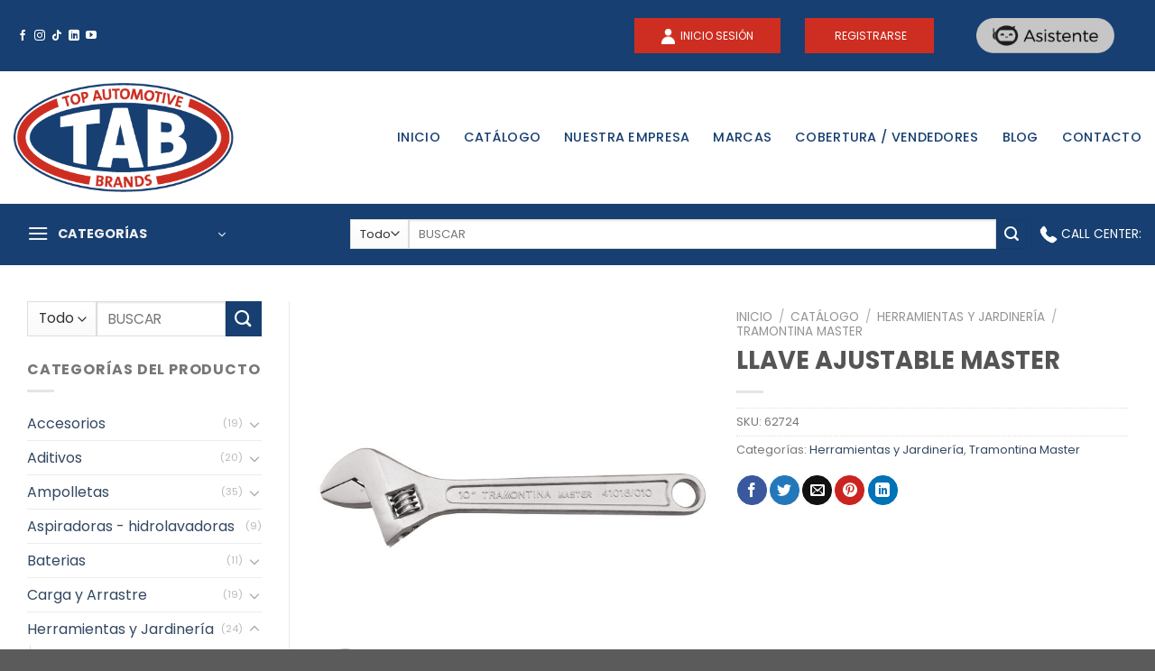

--- FILE ---
content_type: text/html; charset=UTF-8
request_url: https://tabparts.cl/catalogo/llave-ajustable-master/
body_size: 132094
content:
<!DOCTYPE html>
<!--[if IE 9 ]> <html lang="es" class="ie9 loading-site no-js"> <![endif]-->
<!--[if IE 8 ]> <html lang="es" class="ie8 loading-site no-js"> <![endif]-->
<!--[if (gte IE 9)|!(IE)]><!--><html lang="es" class="loading-site no-js"> <!--<![endif]-->
<head>
	<meta charset="UTF-8" />
	<link rel="profile" href="http://gmpg.org/xfn/11" />
	<link rel="pingback" href="https://tabparts.cl/xmlrpc.php" />

	<script>(function(html){html.className = html.className.replace(/\bno-js\b/,'js')})(document.documentElement);</script>
<title>LLAVE AJUSTABLE MASTER &#8211; Tabparts</title>
<meta name='robots' content='max-image-preview:large' />
	<style>img:is([sizes="auto" i], [sizes^="auto," i]) { contain-intrinsic-size: 3000px 1500px }</style>
	
		<!-- Meta Tag Manager -->
		<meta name="description" content="distribuidores accesorios repuestos ampolletas baterias filtros iluminacion amortiguadores faroles marcadores hella narva sakura michiba" />
		<!-- / Meta Tag Manager -->
<meta name="viewport" content="width=device-width, initial-scale=1, maximum-scale=1" /><link rel='dns-prefetch' href='//cdn.jsdelivr.net' />
<link rel='dns-prefetch' href='//fonts.googleapis.com' />
<link rel="alternate" type="application/rss+xml" title="Tabparts &raquo; Feed" href="https://tabparts.cl/feed/" />
<link rel="alternate" type="application/rss+xml" title="Tabparts &raquo; Feed de los comentarios" href="https://tabparts.cl/comments/feed/" />
<link rel="alternate" type="application/rss+xml" title="Tabparts &raquo; Comentario LLAVE AJUSTABLE MASTER del feed" href="https://tabparts.cl/catalogo/llave-ajustable-master/feed/" />
<link rel="prefetch" href="https://tabparts.cl/wp-content/themes/flatsome/assets/js/chunk.countup.fe2c1016.js" />
<link rel="prefetch" href="https://tabparts.cl/wp-content/themes/flatsome/assets/js/chunk.sticky-sidebar.a58a6557.js" />
<link rel="prefetch" href="https://tabparts.cl/wp-content/themes/flatsome/assets/js/chunk.tooltips.29144c1c.js" />
<link rel="prefetch" href="https://tabparts.cl/wp-content/themes/flatsome/assets/js/chunk.vendors-popups.947eca5c.js" />
<link rel="prefetch" href="https://tabparts.cl/wp-content/themes/flatsome/assets/js/chunk.vendors-slider.f0d2cbc9.js" />
<script type="text/javascript">
/* <![CDATA[ */
window._wpemojiSettings = {"baseUrl":"https:\/\/s.w.org\/images\/core\/emoji\/16.0.1\/72x72\/","ext":".png","svgUrl":"https:\/\/s.w.org\/images\/core\/emoji\/16.0.1\/svg\/","svgExt":".svg","source":{"concatemoji":"https:\/\/tabparts.cl\/wp-includes\/js\/wp-emoji-release.min.js?ver=6.8.3"}};
/*! This file is auto-generated */
!function(s,n){var o,i,e;function c(e){try{var t={supportTests:e,timestamp:(new Date).valueOf()};sessionStorage.setItem(o,JSON.stringify(t))}catch(e){}}function p(e,t,n){e.clearRect(0,0,e.canvas.width,e.canvas.height),e.fillText(t,0,0);var t=new Uint32Array(e.getImageData(0,0,e.canvas.width,e.canvas.height).data),a=(e.clearRect(0,0,e.canvas.width,e.canvas.height),e.fillText(n,0,0),new Uint32Array(e.getImageData(0,0,e.canvas.width,e.canvas.height).data));return t.every(function(e,t){return e===a[t]})}function u(e,t){e.clearRect(0,0,e.canvas.width,e.canvas.height),e.fillText(t,0,0);for(var n=e.getImageData(16,16,1,1),a=0;a<n.data.length;a++)if(0!==n.data[a])return!1;return!0}function f(e,t,n,a){switch(t){case"flag":return n(e,"\ud83c\udff3\ufe0f\u200d\u26a7\ufe0f","\ud83c\udff3\ufe0f\u200b\u26a7\ufe0f")?!1:!n(e,"\ud83c\udde8\ud83c\uddf6","\ud83c\udde8\u200b\ud83c\uddf6")&&!n(e,"\ud83c\udff4\udb40\udc67\udb40\udc62\udb40\udc65\udb40\udc6e\udb40\udc67\udb40\udc7f","\ud83c\udff4\u200b\udb40\udc67\u200b\udb40\udc62\u200b\udb40\udc65\u200b\udb40\udc6e\u200b\udb40\udc67\u200b\udb40\udc7f");case"emoji":return!a(e,"\ud83e\udedf")}return!1}function g(e,t,n,a){var r="undefined"!=typeof WorkerGlobalScope&&self instanceof WorkerGlobalScope?new OffscreenCanvas(300,150):s.createElement("canvas"),o=r.getContext("2d",{willReadFrequently:!0}),i=(o.textBaseline="top",o.font="600 32px Arial",{});return e.forEach(function(e){i[e]=t(o,e,n,a)}),i}function t(e){var t=s.createElement("script");t.src=e,t.defer=!0,s.head.appendChild(t)}"undefined"!=typeof Promise&&(o="wpEmojiSettingsSupports",i=["flag","emoji"],n.supports={everything:!0,everythingExceptFlag:!0},e=new Promise(function(e){s.addEventListener("DOMContentLoaded",e,{once:!0})}),new Promise(function(t){var n=function(){try{var e=JSON.parse(sessionStorage.getItem(o));if("object"==typeof e&&"number"==typeof e.timestamp&&(new Date).valueOf()<e.timestamp+604800&&"object"==typeof e.supportTests)return e.supportTests}catch(e){}return null}();if(!n){if("undefined"!=typeof Worker&&"undefined"!=typeof OffscreenCanvas&&"undefined"!=typeof URL&&URL.createObjectURL&&"undefined"!=typeof Blob)try{var e="postMessage("+g.toString()+"("+[JSON.stringify(i),f.toString(),p.toString(),u.toString()].join(",")+"));",a=new Blob([e],{type:"text/javascript"}),r=new Worker(URL.createObjectURL(a),{name:"wpTestEmojiSupports"});return void(r.onmessage=function(e){c(n=e.data),r.terminate(),t(n)})}catch(e){}c(n=g(i,f,p,u))}t(n)}).then(function(e){for(var t in e)n.supports[t]=e[t],n.supports.everything=n.supports.everything&&n.supports[t],"flag"!==t&&(n.supports.everythingExceptFlag=n.supports.everythingExceptFlag&&n.supports[t]);n.supports.everythingExceptFlag=n.supports.everythingExceptFlag&&!n.supports.flag,n.DOMReady=!1,n.readyCallback=function(){n.DOMReady=!0}}).then(function(){return e}).then(function(){var e;n.supports.everything||(n.readyCallback(),(e=n.source||{}).concatemoji?t(e.concatemoji):e.wpemoji&&e.twemoji&&(t(e.twemoji),t(e.wpemoji)))}))}((window,document),window._wpemojiSettings);
/* ]]> */
</script>
<link rel='stylesheet' id='formidable-css' href='https://tabparts.cl/wp-content/plugins/formidable/css/formidableforms.css?ver=1141257' type='text/css' media='all' />
<style id='wp-emoji-styles-inline-css' type='text/css'>

	img.wp-smiley, img.emoji {
		display: inline !important;
		border: none !important;
		box-shadow: none !important;
		height: 1em !important;
		width: 1em !important;
		margin: 0 0.07em !important;
		vertical-align: -0.1em !important;
		background: none !important;
		padding: 0 !important;
	}
</style>
<style id='wp-block-library-inline-css' type='text/css'>
:root{--wp-admin-theme-color:#007cba;--wp-admin-theme-color--rgb:0,124,186;--wp-admin-theme-color-darker-10:#006ba1;--wp-admin-theme-color-darker-10--rgb:0,107,161;--wp-admin-theme-color-darker-20:#005a87;--wp-admin-theme-color-darker-20--rgb:0,90,135;--wp-admin-border-width-focus:2px;--wp-block-synced-color:#7a00df;--wp-block-synced-color--rgb:122,0,223;--wp-bound-block-color:var(--wp-block-synced-color)}@media (min-resolution:192dpi){:root{--wp-admin-border-width-focus:1.5px}}.wp-element-button{cursor:pointer}:root{--wp--preset--font-size--normal:16px;--wp--preset--font-size--huge:42px}:root .has-very-light-gray-background-color{background-color:#eee}:root .has-very-dark-gray-background-color{background-color:#313131}:root .has-very-light-gray-color{color:#eee}:root .has-very-dark-gray-color{color:#313131}:root .has-vivid-green-cyan-to-vivid-cyan-blue-gradient-background{background:linear-gradient(135deg,#00d084,#0693e3)}:root .has-purple-crush-gradient-background{background:linear-gradient(135deg,#34e2e4,#4721fb 50%,#ab1dfe)}:root .has-hazy-dawn-gradient-background{background:linear-gradient(135deg,#faaca8,#dad0ec)}:root .has-subdued-olive-gradient-background{background:linear-gradient(135deg,#fafae1,#67a671)}:root .has-atomic-cream-gradient-background{background:linear-gradient(135deg,#fdd79a,#004a59)}:root .has-nightshade-gradient-background{background:linear-gradient(135deg,#330968,#31cdcf)}:root .has-midnight-gradient-background{background:linear-gradient(135deg,#020381,#2874fc)}.has-regular-font-size{font-size:1em}.has-larger-font-size{font-size:2.625em}.has-normal-font-size{font-size:var(--wp--preset--font-size--normal)}.has-huge-font-size{font-size:var(--wp--preset--font-size--huge)}.has-text-align-center{text-align:center}.has-text-align-left{text-align:left}.has-text-align-right{text-align:right}#end-resizable-editor-section{display:none}.aligncenter{clear:both}.items-justified-left{justify-content:flex-start}.items-justified-center{justify-content:center}.items-justified-right{justify-content:flex-end}.items-justified-space-between{justify-content:space-between}.screen-reader-text{border:0;clip-path:inset(50%);height:1px;margin:-1px;overflow:hidden;padding:0;position:absolute;width:1px;word-wrap:normal!important}.screen-reader-text:focus{background-color:#ddd;clip-path:none;color:#444;display:block;font-size:1em;height:auto;left:5px;line-height:normal;padding:15px 23px 14px;text-decoration:none;top:5px;width:auto;z-index:100000}html :where(.has-border-color){border-style:solid}html :where([style*=border-top-color]){border-top-style:solid}html :where([style*=border-right-color]){border-right-style:solid}html :where([style*=border-bottom-color]){border-bottom-style:solid}html :where([style*=border-left-color]){border-left-style:solid}html :where([style*=border-width]){border-style:solid}html :where([style*=border-top-width]){border-top-style:solid}html :where([style*=border-right-width]){border-right-style:solid}html :where([style*=border-bottom-width]){border-bottom-style:solid}html :where([style*=border-left-width]){border-left-style:solid}html :where(img[class*=wp-image-]){height:auto;max-width:100%}:where(figure){margin:0 0 1em}html :where(.is-position-sticky){--wp-admin--admin-bar--position-offset:var(--wp-admin--admin-bar--height,0px)}@media screen and (max-width:600px){html :where(.is-position-sticky){--wp-admin--admin-bar--position-offset:0px}}
</style>
<style id='classic-theme-styles-inline-css' type='text/css'>
/*! This file is auto-generated */
.wp-block-button__link{color:#fff;background-color:#32373c;border-radius:9999px;box-shadow:none;text-decoration:none;padding:calc(.667em + 2px) calc(1.333em + 2px);font-size:1.125em}.wp-block-file__button{background:#32373c;color:#fff;text-decoration:none}
</style>
<link rel='stylesheet' id='wen-logo-slider-slick-carousel-css' href='https://tabparts.cl/wp-content/plugins/wen-logo-slider/vendors/slick-carousel/slick.css?ver=1.3.2' type='text/css' media='all' />
<link rel='stylesheet' id='wen-logo-slider-slick-theme-css' href='https://tabparts.cl/wp-content/plugins/wen-logo-slider/vendors/slick-carousel/slick-theme.css?ver=1.3.2' type='text/css' media='all' />
<link rel='stylesheet' id='wen-logo-slider-css' href='https://tabparts.cl/wp-content/plugins/wen-logo-slider/public/css/wen-logo-slider-public.css?ver=3.0.0' type='text/css' media='all' />
<link rel='stylesheet' id='photoswipe-css' href='https://tabparts.cl/wp-content/plugins/woocommerce/assets/css/photoswipe/photoswipe.min.css?ver=10.4.3' type='text/css' media='all' />
<link rel='stylesheet' id='photoswipe-default-skin-css' href='https://tabparts.cl/wp-content/plugins/woocommerce/assets/css/photoswipe/default-skin/default-skin.min.css?ver=10.4.3' type='text/css' media='all' />
<style id='woocommerce-inline-inline-css' type='text/css'>
.woocommerce form .form-row .required { visibility: visible; }
</style>
<link rel='stylesheet' id='wpsl-styles-css' href='https://tabparts.cl/wp-content/plugins/wp-store-locator/css/styles.min.css?ver=2.2.261' type='text/css' media='all' />
<link rel='stylesheet' id='recent-posts-widget-with-thumbnails-public-style-css' href='https://tabparts.cl/wp-content/plugins/recent-posts-widget-with-thumbnails/public.css?ver=7.1.1' type='text/css' media='all' />
<link rel='stylesheet' id='flatsome-main-css' href='https://tabparts.cl/wp-content/themes/flatsome/assets/css/flatsome.css?ver=3.15.3' type='text/css' media='all' />
<style id='flatsome-main-inline-css' type='text/css'>
@font-face {
				font-family: "fl-icons";
				font-display: block;
				src: url(https://tabparts.cl/wp-content/themes/flatsome/assets/css/icons/fl-icons.eot?v=3.15.3);
				src:
					url(https://tabparts.cl/wp-content/themes/flatsome/assets/css/icons/fl-icons.eot#iefix?v=3.15.3) format("embedded-opentype"),
					url(https://tabparts.cl/wp-content/themes/flatsome/assets/css/icons/fl-icons.woff2?v=3.15.3) format("woff2"),
					url(https://tabparts.cl/wp-content/themes/flatsome/assets/css/icons/fl-icons.ttf?v=3.15.3) format("truetype"),
					url(https://tabparts.cl/wp-content/themes/flatsome/assets/css/icons/fl-icons.woff?v=3.15.3) format("woff"),
					url(https://tabparts.cl/wp-content/themes/flatsome/assets/css/icons/fl-icons.svg?v=3.15.3#fl-icons) format("svg");
			}
</style>
<link rel='stylesheet' id='flatsome-shop-css' href='https://tabparts.cl/wp-content/themes/flatsome/assets/css/flatsome-shop.css?ver=3.15.3' type='text/css' media='all' />
<link rel='stylesheet' id='flatsome-style-css' href='https://tabparts.cl/wp-content/themes/flatsome/style.css?ver=3.15.3' type='text/css' media='all' />
<link rel='stylesheet' id='flatsome-googlefonts-css' href='//fonts.googleapis.com/css?family=Poppins%3Aregular%2C700%2Cregular%2C500%2Cregular&#038;display=swap&#038;ver=3.9' type='text/css' media='all' />
<script type="text/javascript" src="https://tabparts.cl/wp-includes/js/jquery/jquery.min.js?ver=3.7.1" id="jquery-core-js"></script>
<script type="text/javascript" src="https://tabparts.cl/wp-includes/js/jquery/jquery-migrate.min.js?ver=3.4.1" id="jquery-migrate-js"></script>
<script type="text/javascript" src="https://tabparts.cl/wp-content/plugins/wen-logo-slider/vendors/slick-carousel/slick.min.js?ver=1.3.2" id="wen-logo-slider-slick-carousel-js"></script>
<script type="text/javascript" src="https://tabparts.cl/wp-content/plugins/woocommerce/assets/js/jquery-blockui/jquery.blockUI.min.js?ver=2.7.0-wc.10.4.3" id="wc-jquery-blockui-js" defer="defer" data-wp-strategy="defer"></script>
<script type="text/javascript" id="wc-add-to-cart-js-extra">
/* <![CDATA[ */
var wc_add_to_cart_params = {"ajax_url":"\/wp-admin\/admin-ajax.php","wc_ajax_url":"\/?wc-ajax=%%endpoint%%","i18n_view_cart":"Ver carrito","cart_url":"https:\/\/tabparts.cl\/carrito\/","is_cart":"","cart_redirect_after_add":"no"};
/* ]]> */
</script>
<script type="text/javascript" src="https://tabparts.cl/wp-content/plugins/woocommerce/assets/js/frontend/add-to-cart.min.js?ver=10.4.3" id="wc-add-to-cart-js" defer="defer" data-wp-strategy="defer"></script>
<script type="text/javascript" src="https://tabparts.cl/wp-content/plugins/woocommerce/assets/js/photoswipe/photoswipe.min.js?ver=4.1.1-wc.10.4.3" id="wc-photoswipe-js" defer="defer" data-wp-strategy="defer"></script>
<script type="text/javascript" src="https://tabparts.cl/wp-content/plugins/woocommerce/assets/js/photoswipe/photoswipe-ui-default.min.js?ver=4.1.1-wc.10.4.3" id="wc-photoswipe-ui-default-js" defer="defer" data-wp-strategy="defer"></script>
<script type="text/javascript" id="wc-single-product-js-extra">
/* <![CDATA[ */
var wc_single_product_params = {"i18n_required_rating_text":"Por favor elige una puntuaci\u00f3n","i18n_rating_options":["1 de 5 estrellas","2 de 5 estrellas","3 de 5 estrellas","4 de 5 estrellas","5 de 5 estrellas"],"i18n_product_gallery_trigger_text":"Ver galer\u00eda de im\u00e1genes a pantalla completa","review_rating_required":"yes","flexslider":{"rtl":false,"animation":"slide","smoothHeight":true,"directionNav":false,"controlNav":"thumbnails","slideshow":false,"animationSpeed":500,"animationLoop":false,"allowOneSlide":false},"zoom_enabled":"","zoom_options":[],"photoswipe_enabled":"1","photoswipe_options":{"shareEl":false,"closeOnScroll":false,"history":false,"hideAnimationDuration":0,"showAnimationDuration":0},"flexslider_enabled":""};
/* ]]> */
</script>
<script type="text/javascript" src="https://tabparts.cl/wp-content/plugins/woocommerce/assets/js/frontend/single-product.min.js?ver=10.4.3" id="wc-single-product-js" defer="defer" data-wp-strategy="defer"></script>
<script type="text/javascript" src="https://tabparts.cl/wp-content/plugins/woocommerce/assets/js/js-cookie/js.cookie.min.js?ver=2.1.4-wc.10.4.3" id="wc-js-cookie-js" defer="defer" data-wp-strategy="defer"></script>
<script type="text/javascript" id="woocommerce-js-extra">
/* <![CDATA[ */
var woocommerce_params = {"ajax_url":"\/wp-admin\/admin-ajax.php","wc_ajax_url":"\/?wc-ajax=%%endpoint%%","i18n_password_show":"Mostrar contrase\u00f1a","i18n_password_hide":"Ocultar contrase\u00f1a"};
/* ]]> */
</script>
<script type="text/javascript" src="https://tabparts.cl/wp-content/plugins/woocommerce/assets/js/frontend/woocommerce.min.js?ver=10.4.3" id="woocommerce-js" defer="defer" data-wp-strategy="defer"></script>
<link rel="https://api.w.org/" href="https://tabparts.cl/wp-json/" /><link rel="alternate" title="JSON" type="application/json" href="https://tabparts.cl/wp-json/wp/v2/product/1440" /><link rel="EditURI" type="application/rsd+xml" title="RSD" href="https://tabparts.cl/xmlrpc.php?rsd" />
<meta name="generator" content="WordPress 6.8.3" />
<meta name="generator" content="WooCommerce 10.4.3" />
<link rel="canonical" href="https://tabparts.cl/catalogo/llave-ajustable-master/" />
<link rel='shortlink' href='https://tabparts.cl/?p=1440' />
<link rel="alternate" title="oEmbed (JSON)" type="application/json+oembed" href="https://tabparts.cl/wp-json/oembed/1.0/embed?url=https%3A%2F%2Ftabparts.cl%2Fcatalogo%2Fllave-ajustable-master%2F" />
<link rel="alternate" title="oEmbed (XML)" type="text/xml+oembed" href="https://tabparts.cl/wp-json/oembed/1.0/embed?url=https%3A%2F%2Ftabparts.cl%2Fcatalogo%2Fllave-ajustable-master%2F&#038;format=xml" />
<style>.bg{opacity: 0; transition: opacity 1s; -webkit-transition: opacity 1s;} .bg-loaded{opacity: 1;}</style><!--[if IE]><link rel="stylesheet" type="text/css" href="https://tabparts.cl/wp-content/themes/flatsome/assets/css/ie-fallback.css"><script src="//cdnjs.cloudflare.com/ajax/libs/html5shiv/3.6.1/html5shiv.js"></script><script>var head = document.getElementsByTagName('head')[0],style = document.createElement('style');style.type = 'text/css';style.styleSheet.cssText = ':before,:after{content:none !important';head.appendChild(style);setTimeout(function(){head.removeChild(style);}, 0);</script><script src="https://tabparts.cl/wp-content/themes/flatsome/assets/libs/ie-flexibility.js"></script><![endif]--><!-- Global site tag (gtag.js) - Google Analytics -->
<script async src="https://www.googletagmanager.com/gtag/js?id=UA-225786184-1"></script>
<script>
  window.dataLayer = window.dataLayer || [];
  function gtag(){dataLayer.push(arguments);}
  gtag('js', new Date());

  gtag('config', 'UA-225786184-1');
</script>
	<noscript><style>.woocommerce-product-gallery{ opacity: 1 !important; }</style></noscript>
	<link rel="icon" href="https://tabparts.cl/wp-content/uploads/2020/10/cropped-TAB-PARTS-1-32x32.png" sizes="32x32" />
<link rel="icon" href="https://tabparts.cl/wp-content/uploads/2020/10/cropped-TAB-PARTS-1-192x192.png" sizes="192x192" />
<link rel="apple-touch-icon" href="https://tabparts.cl/wp-content/uploads/2020/10/cropped-TAB-PARTS-1-180x180.png" />
<meta name="msapplication-TileImage" content="https://tabparts.cl/wp-content/uploads/2020/10/cropped-TAB-PARTS-1-270x270.png" />
<style id="custom-css" type="text/css">:root {--primary-color: #ce2e21;}.full-width .ubermenu-nav, .container, .row{max-width: 1370px}.row.row-collapse{max-width: 1340px}.row.row-small{max-width: 1362.5px}.row.row-large{max-width: 1400px}.header-main{height: 147px}#logo img{max-height: 147px}#logo{width:262px;}#logo img{padding:13px 0;}.stuck #logo img{padding:13px 0;}.header-bottom{min-height: 68px}.header-top{min-height: 50px}.transparent .header-main{height: 90px}.transparent #logo img{max-height: 90px}.has-transparent + .page-title:first-of-type,.has-transparent + #main > .page-title,.has-transparent + #main > div > .page-title,.has-transparent + #main .page-header-wrapper:first-of-type .page-title{padding-top: 170px;}.header.show-on-scroll,.stuck .header-main{height:119px!important}.stuck #logo img{max-height: 119px!important}.search-form{ width: 75%;}.header-bg-color {background-color: #ffffff}.header-bottom {background-color: #173f71}.top-bar-nav > li > a{line-height: 16px }.header-main .nav > li > a{line-height: 16px }.stuck .header-main .nav > li > a{line-height: 50px }.header-bottom-nav > li > a{line-height: 16px }@media (max-width: 549px) {.header-main{height: 120px}#logo img{max-height: 120px}}.main-menu-overlay{background-color: #173f71}.header-top{background-color:#173f71!important;}/* Color */.accordion-title.active, .has-icon-bg .icon .icon-inner,.logo a, .primary.is-underline, .primary.is-link, .badge-outline .badge-inner, .nav-outline > li.active> a,.nav-outline >li.active > a, .cart-icon strong,[data-color='primary'], .is-outline.primary{color: #ce2e21;}/* Color !important */[data-text-color="primary"]{color: #ce2e21!important;}/* Background Color */[data-text-bg="primary"]{background-color: #ce2e21;}/* Background */.scroll-to-bullets a,.featured-title, .label-new.menu-item > a:after, .nav-pagination > li > .current,.nav-pagination > li > span:hover,.nav-pagination > li > a:hover,.has-hover:hover .badge-outline .badge-inner,button[type="submit"], .button.wc-forward:not(.checkout):not(.checkout-button), .button.submit-button, .button.primary:not(.is-outline),.featured-table .title,.is-outline:hover, .has-icon:hover .icon-label,.nav-dropdown-bold .nav-column li > a:hover, .nav-dropdown.nav-dropdown-bold > li > a:hover, .nav-dropdown-bold.dark .nav-column li > a:hover, .nav-dropdown.nav-dropdown-bold.dark > li > a:hover, .header-vertical-menu__opener ,.is-outline:hover, .tagcloud a:hover,.grid-tools a, input[type='submit']:not(.is-form), .box-badge:hover .box-text, input.button.alt,.nav-box > li > a:hover,.nav-box > li.active > a,.nav-pills > li.active > a ,.current-dropdown .cart-icon strong, .cart-icon:hover strong, .nav-line-bottom > li > a:before, .nav-line-grow > li > a:before, .nav-line > li > a:before,.banner, .header-top, .slider-nav-circle .flickity-prev-next-button:hover svg, .slider-nav-circle .flickity-prev-next-button:hover .arrow, .primary.is-outline:hover, .button.primary:not(.is-outline), input[type='submit'].primary, input[type='submit'].primary, input[type='reset'].button, input[type='button'].primary, .badge-inner{background-color: #ce2e21;}/* Border */.nav-vertical.nav-tabs > li.active > a,.scroll-to-bullets a.active,.nav-pagination > li > .current,.nav-pagination > li > span:hover,.nav-pagination > li > a:hover,.has-hover:hover .badge-outline .badge-inner,.accordion-title.active,.featured-table,.is-outline:hover, .tagcloud a:hover,blockquote, .has-border, .cart-icon strong:after,.cart-icon strong,.blockUI:before, .processing:before,.loading-spin, .slider-nav-circle .flickity-prev-next-button:hover svg, .slider-nav-circle .flickity-prev-next-button:hover .arrow, .primary.is-outline:hover{border-color: #ce2e21}.nav-tabs > li.active > a{border-top-color: #ce2e21}.widget_shopping_cart_content .blockUI.blockOverlay:before { border-left-color: #ce2e21 }.woocommerce-checkout-review-order .blockUI.blockOverlay:before { border-left-color: #ce2e21 }/* Fill */.slider .flickity-prev-next-button:hover svg,.slider .flickity-prev-next-button:hover .arrow{fill: #ce2e21;}/* Background Color */[data-icon-label]:after, .secondary.is-underline:hover,.secondary.is-outline:hover,.icon-label,.button.secondary:not(.is-outline),.button.alt:not(.is-outline), .badge-inner.on-sale, .button.checkout, .single_add_to_cart_button, .current .breadcrumb-step{ background-color:#173f71; }[data-text-bg="secondary"]{background-color: #173f71;}/* Color */.secondary.is-underline,.secondary.is-link, .secondary.is-outline,.stars a.active, .star-rating:before, .woocommerce-page .star-rating:before,.star-rating span:before, .color-secondary{color: #173f71}/* Color !important */[data-text-color="secondary"]{color: #173f71!important;}/* Border */.secondary.is-outline:hover{border-color:#173f71}body{font-family:"Poppins", sans-serif}body{font-weight: 0}.nav > li > a {font-family:"Poppins", sans-serif;}.mobile-sidebar-levels-2 .nav > li > ul > li > a {font-family:"Poppins", sans-serif;}.nav > li > a {font-weight: 500;}.mobile-sidebar-levels-2 .nav > li > ul > li > a {font-weight: 500;}h1,h2,h3,h4,h5,h6,.heading-font, .off-canvas-center .nav-sidebar.nav-vertical > li > a{font-family: "Poppins", sans-serif;}h1,h2,h3,h4,h5,h6,.heading-font,.banner h1,.banner h2{font-weight: 700;}.alt-font{font-family: "Poppins", sans-serif;}.alt-font{font-weight: 0!important;}.header:not(.transparent) .header-nav-main.nav > li > a {color: #173f71;}.shop-page-title.featured-title .title-bg{ background-image: url(https://tabparts.cl/wp-content/uploads/2024/07/62724.jpg)!important;}@media screen and (min-width: 550px){.products .box-vertical .box-image{min-width: 300px!important;width: 300px!important;}}.header-vertical-menu__opener{height: 50px}.header-vertical-menu__opener{background-color: #173f71}.header-vertical-menu__fly-out{background-color: #173f71}.label-new.menu-item > a:after{content:"Nuevo";}.label-hot.menu-item > a:after{content:"Caliente";}.label-sale.menu-item > a:after{content:"Oferta";}.label-popular.menu-item > a:after{content:"Popular";}</style>		<style type="text/css" id="wp-custom-css">
			.absolute-footer.dark.medium-text-center.small-text-center {
    display: none;
}

.box-text.show-on-hover.hover-zoom.text-center.is-large {
    width: 100%;
    height: 100%;
    
		display: flex;
		align-items: center;
    text-align:center;
}

.wpsl-search.wpsl-clearfix {
    display: none;
}

.wpsl-direction-wrap {
    display: none;
}

.off-canvas-right.dark .mfp-content, .off-canvas-left.dark .mfp-content {
    background-color: #173f71 !important;
}		</style>
		</head>

<body class="wp-singular product-template-default single single-product postid-1440 wp-theme-flatsome theme-flatsome woocommerce woocommerce-page woocommerce-no-js lightbox nav-dropdown-has-arrow nav-dropdown-has-shadow nav-dropdown-has-border">


<a class="skip-link screen-reader-text" href="#main">Skip to content</a>

<div id="wrapper">

	
	<header id="header" class="header has-sticky sticky-jump">
		<div class="header-wrapper">
			<div id="top-bar" class="header-top hide-for-sticky nav-dark">
    <div class="flex-row container">
      <div class="flex-col hide-for-medium flex-left">
          <ul class="nav nav-left medium-nav-center nav-small  nav-divided">
              <li class="html header-social-icons ml-0">
	<div class="social-icons follow-icons" ><a href="https://www.facebook.com/tabpartschile" target="_blank" data-label="Facebook" rel="noopener noreferrer nofollow" class="icon plain facebook tooltip" title="Síguenos en Facebook" aria-label="Síguenos en Facebook"><i class="icon-facebook" ></i></a><a href="https://www.instagram.com/tabpartschile/" target="_blank" rel="noopener noreferrer nofollow" data-label="Instagram" class="icon plain  instagram tooltip" title="Síguenos en Instagram" aria-label="Síguenos en Instagram"><i class="icon-instagram" ></i></a><a href="https://www.tiktok.com/@tabparts?lang=es" target="_blank" rel="noopener noreferrer nofollow" data-label="TikTok" class="icon plain tiktok tooltip" title="Follow on TikTok" aria-label="Follow on TikTok"><i class="icon-tiktok" ></i></a><a href="https://www.linkedin.com/company/tabspa-chile/" target="_blank" rel="noopener noreferrer nofollow" data-label="LinkedIn" class="icon plain  linkedin tooltip" title="Follow on LinkedIn" aria-label="Follow on LinkedIn"><i class="icon-linkedin" ></i></a><a href="https://www.youtube.com/@tabparts2023" target="_blank" rel="noopener noreferrer nofollow" data-label="YouTube" class="icon plain  youtube tooltip" title="Síguenos en Youtube" aria-label="Síguenos en Youtube"><i class="icon-youtube" ></i></a></div></li>          </ul>
      </div>

      <div class="flex-col hide-for-medium flex-center">
          <ul class="nav nav-center nav-small  nav-divided">
                        </ul>
      </div>

      <div class="flex-col hide-for-medium flex-right">
         <ul class="nav top-bar-nav nav-right nav-small  nav-divided">
              <li class="html custom html_topbar_left"><p style="background:#ce2e21; padding:10px 30px; margin:10px; "><img src="https://tabparts.cl/wp-content/uploads/2022/03/web-ta_33.png" width="15px"> <a href="https://asistente-virtual-tabia.cartexai.com/auth" style="text-decoration:none; color:#ffffff;"> INICIO SESIÓN</a></p></li><li class="html custom html_top_right_text"><p style="background:#ce2e21; padding:10px 30px; margin:10px 0PX;"> <a href="https://asistente-virtual-tabia.cartexai.com/auth" style="text-decoration:none; color:#ffffff;"> REGISTRARSE</a></p></li><li class="html custom html_nav_position_text_top"><p style="padding:10px 30px; margin:10px 0PX;"> <a href="https://asistente-virtual-tabia.cartexai.com"><img src="https://tabparts.cl/wp-content/uploads/2025/09/Asistente-e1758733866724.png" width="153px"> </a></p></li>          </ul>
      </div>

            <div class="flex-col show-for-medium flex-grow">
          <ul class="nav nav-center nav-small mobile-nav  nav-divided">
              <li class="html custom html_topbar_left"><p style="background:#ce2e21; padding:10px 30px; margin:10px; "><img src="https://tabparts.cl/wp-content/uploads/2022/03/web-ta_33.png" width="15px"> <a href="https://asistente-virtual-tabia.cartexai.com/auth" style="text-decoration:none; color:#ffffff;"> INICIO SESIÓN</a></p></li>          </ul>
      </div>
      
    </div>
</div>
<div id="masthead" class="header-main ">
      <div class="header-inner flex-row container logo-left medium-logo-center" role="navigation">

          <!-- Logo -->
          <div id="logo" class="flex-col logo">
            
<!-- Header logo -->
<a href="https://tabparts.cl/" title="Tabparts - Repuestos y accesorios automotrices" rel="home">
		<img width="373" height="185" src="https://tabparts.cl/wp-content/uploads/2022/03/logotab-01.png" class="header_logo header-logo" alt="Tabparts"/><img  width="373" height="185" src="https://tabparts.cl/wp-content/uploads/2022/03/logotab-01.png" class="header-logo-dark" alt="Tabparts"/></a>
          </div>

          <!-- Mobile Left Elements -->
          <div class="flex-col show-for-medium flex-left">
            <ul class="mobile-nav nav nav-left ">
              <li class="nav-icon has-icon">
  		<a href="#" data-open="#main-menu" data-pos="left" data-bg="main-menu-overlay" data-color="dark" class="is-small" aria-label="Menú" aria-controls="main-menu" aria-expanded="false">
		
		  <i class="icon-menu" ></i>
		  		</a>
	</li>            </ul>
          </div>

          <!-- Left Elements -->
          <div class="flex-col hide-for-medium flex-left
            flex-grow">
            <ul class="header-nav header-nav-main nav nav-left  nav-size-medium nav-spacing-xlarge nav-uppercase" >
                          </ul>
          </div>

          <!-- Right Elements -->
          <div class="flex-col hide-for-medium flex-right">
            <ul class="header-nav header-nav-main nav nav-right  nav-size-medium nav-spacing-xlarge nav-uppercase">
              <li id="menu-item-33" class="menu-item menu-item-type-post_type menu-item-object-page menu-item-home menu-item-33 menu-item-design-default"><a href="https://tabparts.cl/" class="nav-top-link">Inicio</a></li>
<li id="menu-item-391" class="menu-item menu-item-type-post_type menu-item-object-page current_page_parent menu-item-391 menu-item-design-default"><a href="https://tabparts.cl/catalogo/" class="nav-top-link">Catálogo</a></li>
<li id="menu-item-39" class="menu-item menu-item-type-post_type menu-item-object-page menu-item-39 menu-item-design-default"><a href="https://tabparts.cl/nuestra-empresa/" class="nav-top-link">Nuestra Empresa</a></li>
<li id="menu-item-35" class="menu-item menu-item-type-post_type menu-item-object-page menu-item-35 menu-item-design-default"><a href="https://tabparts.cl/marcas/" class="nav-top-link">Marcas</a></li>
<li id="menu-item-267" class="menu-item menu-item-type-post_type menu-item-object-page menu-item-267 menu-item-design-default"><a href="https://tabparts.cl/cobertura-vendedores/" class="nav-top-link">Cobertura / Vendedores</a></li>
<li id="menu-item-927" class="menu-item menu-item-type-post_type menu-item-object-page menu-item-927 menu-item-design-default"><a href="https://tabparts.cl/blog/" class="nav-top-link">Blog</a></li>
<li id="menu-item-32" class="menu-item menu-item-type-post_type menu-item-object-page menu-item-32 menu-item-design-default"><a href="https://tabparts.cl/contacto/" class="nav-top-link">Contacto</a></li>
            </ul>
          </div>

          <!-- Mobile Right Elements -->
          <div class="flex-col show-for-medium flex-right">
            <ul class="mobile-nav nav nav-right ">
                          </ul>
          </div>

      </div>
     
      </div><div id="wide-nav" class="header-bottom wide-nav hide-for-medium">
    <div class="flex-row container">

                        <div class="flex-col hide-for-medium flex-left">
                <ul class="nav header-nav header-bottom-nav nav-left  nav-uppercase">
                    
<li class="header-vertical-menu" role="navigation">
	<div class="header-vertical-menu__opener dark">
					<span class="header-vertical-menu__icon">
				<i class="icon-menu" ></i>			</span>
				<span class="header-vertical-menu__title">
						CATEGORÍAS		</span>
		<i class="icon-angle-down" ></i>	</div>
	<div class="header-vertical-menu__fly-out dark">
		<div class="menu-vertical-container"><ul id="menu-vertical" class="ux-nav-vertical-menu nav-vertical-fly-out"><li id="menu-item-377" class="menu-item menu-item-type-taxonomy menu-item-object-product_cat menu-item-377 menu-item-design-default"><a href="https://tabparts.cl/categoria-producto/accesorios/" class="nav-top-link">Accesorios</a></li>
<li id="menu-item-378" class="menu-item menu-item-type-taxonomy menu-item-object-product_cat menu-item-378 menu-item-design-default"><a href="https://tabparts.cl/categoria-producto/baterias/" class="nav-top-link">Baterias</a></li>
<li id="menu-item-379" class="menu-item menu-item-type-taxonomy menu-item-object-product_cat menu-item-379 menu-item-design-default"><a href="https://tabparts.cl/categoria-producto/luminarias/" class="nav-top-link">Luminarias</a></li>
<li id="menu-item-380" class="menu-item menu-item-type-taxonomy menu-item-object-product_cat menu-item-380 menu-item-design-default"><a href="https://tabparts.cl/categoria-producto/carga-y-arrastre/" class="nav-top-link">Carga y Arrastre</a></li>
<li id="menu-item-384" class="menu-item menu-item-type-taxonomy menu-item-object-product_cat menu-item-384 menu-item-design-default"><a href="https://tabparts.cl/categoria-producto/insumos-electricos/" class="nav-top-link">Insumos Eléctricos</a></li>
<li id="menu-item-385" class="menu-item menu-item-type-taxonomy menu-item-object-product_cat menu-item-385 menu-item-design-default"><a href="https://tabparts.cl/categoria-producto/ampolletas/" class="nav-top-link">Ampolletas</a></li>
<li id="menu-item-386" class="menu-item menu-item-type-taxonomy menu-item-object-product_cat menu-item-386 menu-item-design-default"><a href="https://tabparts.cl/categoria-producto/marcadores/" class="nav-top-link">Marcadores</a></li>
<li id="menu-item-387" class="menu-item menu-item-type-taxonomy menu-item-object-product_cat menu-item-387 menu-item-design-default"><a href="https://tabparts.cl/categoria-producto/outdoor/" class="nav-top-link">Outdoor</a></li>
<li id="menu-item-388" class="menu-item menu-item-type-taxonomy menu-item-object-product_cat menu-item-388 menu-item-design-default"><a href="https://tabparts.cl/categoria-producto/plumillas/" class="nav-top-link">Plumillas</a></li>
</ul></div>	</div>
</li>
                </ul>
            </div>
            
            
                        <div class="flex-col hide-for-medium flex-right flex-grow">
              <ul class="nav header-nav header-bottom-nav nav-right  nav-uppercase">
                   <li class="header-search-form search-form html relative has-icon">
	<div class="header-search-form-wrapper">
		<div class="searchform-wrapper ux-search-box relative is-normal"><form role="search" method="get" class="searchform" action="https://tabparts.cl/">
	<div class="flex-row relative">
					<div class="flex-col search-form-categories">
				<select class="search_categories resize-select mb-0" name="product_cat"><option value="" selected='selected'>Todo</option><option value="accesorios">Accesorios</option><option value="aditivos">Aditivos</option><option value="ampolletas">Ampolletas</option><option value="aspiradoras-hidrolavadoras">Aspiradoras - hidrolavadoras</option><option value="baterias">Baterias</option><option value="carga-y-arrastre">Carga y Arrastre</option><option value="herramientas">Herramientas y Jardinería</option><option value="insumos-electricos">Insumos Eléctricos</option><option value="luminarias">Luminarias</option><option value="marcadores">Marcadores</option><option value="outdoor">Outdoor</option><option value="plumillas">Plumillas</option></select>			</div>
						<div class="flex-col flex-grow">
			<label class="screen-reader-text" for="woocommerce-product-search-field-0">Buscar por:</label>
			<input type="search" id="woocommerce-product-search-field-0" class="search-field mb-0" placeholder="BUSCAR" value="" name="s" />
			<input type="hidden" name="post_type" value="product" />
					</div>
		<div class="flex-col">
			<button type="submit" value="Buscar" class="ux-search-submit submit-button secondary button icon mb-0" aria-label="Submit">
				<i class="icon-search" ></i>			</button>
		</div>
	</div>
	<div class="live-search-results text-left z-top"></div>
</form>
</div>	</div>
</li><li class="html custom html_topbar_right"><p style="color:#ffffff;"><img src="https://tabparts.cl/wp-content/uploads/2022/03/phone.png" width="20px"> CALL CENTER: <a href="tel:" style="text-decoration:none; color:#ffffff"></a></p></li>              </ul>
            </div>
            
            
    </div>
</div>

<div class="header-bg-container fill"><div class="header-bg-image fill"></div><div class="header-bg-color fill"></div></div>		</div>
	</header>

	
	<main id="main" class="">

	<div class="shop-container">
		
			<div class="container">
	<div class="woocommerce-notices-wrapper"></div></div>
<div id="product-1440" class="product type-product post-1440 status-publish first instock product_cat-herramientas product_cat-tramontina-master has-post-thumbnail shipping-taxable product-type-simple">
	<div class="product-main">
 <div class="row content-row row-divided row-large">

 	<div id="product-sidebar" class="col large-3 hide-for-medium shop-sidebar ">
		<aside id="woocommerce_product_search-3" class="widget woocommerce widget_product_search"><form role="search" method="get" class="searchform" action="https://tabparts.cl/">
	<div class="flex-row relative">
					<div class="flex-col search-form-categories">
				<select class="search_categories resize-select mb-0" name="product_cat"><option value="" selected='selected'>Todo</option><option value="accesorios">Accesorios</option><option value="aditivos">Aditivos</option><option value="ampolletas">Ampolletas</option><option value="aspiradoras-hidrolavadoras">Aspiradoras - hidrolavadoras</option><option value="baterias">Baterias</option><option value="carga-y-arrastre">Carga y Arrastre</option><option value="herramientas">Herramientas y Jardinería</option><option value="insumos-electricos">Insumos Eléctricos</option><option value="luminarias">Luminarias</option><option value="marcadores">Marcadores</option><option value="outdoor">Outdoor</option><option value="plumillas">Plumillas</option></select>			</div>
						<div class="flex-col flex-grow">
			<label class="screen-reader-text" for="woocommerce-product-search-field-1">Buscar por:</label>
			<input type="search" id="woocommerce-product-search-field-1" class="search-field mb-0" placeholder="BUSCAR" value="" name="s" />
			<input type="hidden" name="post_type" value="product" />
					</div>
		<div class="flex-col">
			<button type="submit" value="Buscar" class="ux-search-submit submit-button secondary button icon mb-0" aria-label="Submit">
				<i class="icon-search" ></i>			</button>
		</div>
	</div>
	<div class="live-search-results text-left z-top"></div>
</form>
</aside><aside id="woocommerce_product_categories-3" class="widget woocommerce widget_product_categories"><span class="widget-title shop-sidebar">Categorías del producto</span><div class="is-divider small"></div><ul class="product-categories"><li class="cat-item cat-item-19 cat-parent"><a href="https://tabparts.cl/categoria-producto/accesorios/">Accesorios</a> <span class="count">(19)</span><ul class='children'>
<li class="cat-item cat-item-59"><a href="https://tabparts.cl/categoria-producto/accesorios/hella-accesorios/">HELLA</a> <span class="count">(6)</span></li>
<li class="cat-item cat-item-60"><a href="https://tabparts.cl/categoria-producto/accesorios/route-accesorios/">ROUTE</a> <span class="count">(7)</span></li>
<li class="cat-item cat-item-72"><a href="https://tabparts.cl/categoria-producto/accesorios/thunder-accesorios/">THUNDER</a> <span class="count">(6)</span></li>
</ul>
</li>
<li class="cat-item cat-item-64 cat-parent"><a href="https://tabparts.cl/categoria-producto/aditivos/">Aditivos</a> <span class="count">(20)</span><ul class='children'>
<li class="cat-item cat-item-67"><a href="https://tabparts.cl/categoria-producto/aditivos/femsaco-aditivos/">Femsaco</a> <span class="count">(2)</span></li>
<li class="cat-item cat-item-65"><a href="https://tabparts.cl/categoria-producto/aditivos/hella-aditivos/">Hella</a> <span class="count">(7)</span></li>
<li class="cat-item cat-item-66"><a href="https://tabparts.cl/categoria-producto/aditivos/sieger/">Sieger</a> <span class="count">(11)</span></li>
</ul>
</li>
<li class="cat-item cat-item-27 cat-parent"><a href="https://tabparts.cl/categoria-producto/ampolletas/">Ampolletas</a> <span class="count">(35)</span><ul class='children'>
<li class="cat-item cat-item-32"><a href="https://tabparts.cl/categoria-producto/ampolletas/hella/">HELLA</a> <span class="count">(14)</span></li>
<li class="cat-item cat-item-39"><a href="https://tabparts.cl/categoria-producto/ampolletas/michiba/">MICHIBA</a> <span class="count">(6)</span></li>
<li class="cat-item cat-item-38"><a href="https://tabparts.cl/categoria-producto/ampolletas/narva/">NARVA</a> <span class="count">(9)</span></li>
<li class="cat-item cat-item-37"><a href="https://tabparts.cl/categoria-producto/ampolletas/route-ampolletas/">ROUTE</a> <span class="count">(6)</span></li>
</ul>
</li>
<li class="cat-item cat-item-74"><a href="https://tabparts.cl/categoria-producto/aspiradoras-hidrolavadoras/">Aspiradoras - hidrolavadoras</a> <span class="count">(9)</span></li>
<li class="cat-item cat-item-20 cat-parent"><a href="https://tabparts.cl/categoria-producto/baterias/">Baterias</a> <span class="count">(11)</span><ul class='children'>
<li class="cat-item cat-item-33"><a href="https://tabparts.cl/categoria-producto/baterias/femsaco/">FEMSACO</a> <span class="count">(5)</span></li>
<li class="cat-item cat-item-63"><a href="https://tabparts.cl/categoria-producto/baterias/lucas-baterias/">LUCAS</a> <span class="count">(6)</span></li>
</ul>
</li>
<li class="cat-item cat-item-22 cat-parent"><a href="https://tabparts.cl/categoria-producto/carga-y-arrastre/">Carga y Arrastre</a> <span class="count">(19)</span><ul class='children'>
<li class="cat-item cat-item-75"><a href="https://tabparts.cl/categoria-producto/carga-y-arrastre/hella-carga-y-arrastre/">HELLA</a> <span class="count">(6)</span></li>
<li class="cat-item cat-item-36"><a href="https://tabparts.cl/categoria-producto/carga-y-arrastre/route/">ROUTE</a> <span class="count">(9)</span></li>
<li class="cat-item cat-item-46"><a href="https://tabparts.cl/categoria-producto/carga-y-arrastre/thunder-carga-y-arrastre/">THUNDER</a> <span class="count">(4)</span></li>
</ul>
</li>
<li class="cat-item cat-item-68 cat-parent current-cat-parent"><a href="https://tabparts.cl/categoria-producto/herramientas/">Herramientas y Jardinería</a> <span class="count">(24)</span><ul class='children'>
<li class="cat-item cat-item-71"><a href="https://tabparts.cl/categoria-producto/herramientas/tramontina-jardin/">Tramontina Jardín</a> <span class="count">(9)</span></li>
<li class="cat-item cat-item-69 current-cat"><a href="https://tabparts.cl/categoria-producto/herramientas/tramontina-master/">Tramontina Master</a> <span class="count">(6)</span></li>
<li class="cat-item cat-item-70"><a href="https://tabparts.cl/categoria-producto/herramientas/tramontina-pro/">Tramontina Pro</a> <span class="count">(9)</span></li>
</ul>
</li>
<li class="cat-item cat-item-26 cat-parent"><a href="https://tabparts.cl/categoria-producto/insumos-electricos/">Insumos Eléctricos</a> <span class="count">(27)</span><ul class='children'>
<li class="cat-item cat-item-53"><a href="https://tabparts.cl/categoria-producto/insumos-electricos/hella-insumos-electricos/">HELLA</a> <span class="count">(9)</span></li>
<li class="cat-item cat-item-56"><a href="https://tabparts.cl/categoria-producto/insumos-electricos/marilia/">MARILIA</a> <span class="count">(6)</span></li>
<li class="cat-item cat-item-55"><a href="https://tabparts.cl/categoria-producto/insumos-electricos/michiba-insumos-electricos/">MICHIBA</a> <span class="count">(3)</span></li>
<li class="cat-item cat-item-54"><a href="https://tabparts.cl/categoria-producto/insumos-electricos/thunder-insumos-electricos/">THUNDER</a> <span class="count">(9)</span></li>
</ul>
</li>
<li class="cat-item cat-item-21 cat-parent"><a href="https://tabparts.cl/categoria-producto/luminarias/">Luminarias</a> <span class="count">(33)</span><ul class='children'>
<li class="cat-item cat-item-49"><a href="https://tabparts.cl/categoria-producto/luminarias/hella-luminarias/">HELLA</a> <span class="count">(9)</span></li>
<li class="cat-item cat-item-62"><a href="https://tabparts.cl/categoria-producto/luminarias/route-luminarias/">ROUTE</a> <span class="count">(9)</span></li>
<li class="cat-item cat-item-61"><a href="https://tabparts.cl/categoria-producto/luminarias/thunder-luminarias/">THUNDER</a> <span class="count">(15)</span></li>
</ul>
</li>
<li class="cat-item cat-item-28 cat-parent"><a href="https://tabparts.cl/categoria-producto/marcadores/">Marcadores</a> <span class="count">(15)</span><ul class='children'>
<li class="cat-item cat-item-44"><a href="https://tabparts.cl/categoria-producto/marcadores/auto-g/">AUTO G</a> <span class="count">(6)</span></li>
<li class="cat-item cat-item-73"><a href="https://tabparts.cl/categoria-producto/marcadores/honeywell/">HONEYWELL</a> <span class="count">(2)</span></li>
<li class="cat-item cat-item-43"><a href="https://tabparts.cl/categoria-producto/marcadores/thunder/">THUNDER</a> <span class="count">(1)</span></li>
<li class="cat-item cat-item-45"><a href="https://tabparts.cl/categoria-producto/marcadores/veethtree/">VEETHTREE</a> <span class="count">(6)</span></li>
</ul>
</li>
<li class="cat-item cat-item-29 cat-parent"><a href="https://tabparts.cl/categoria-producto/outdoor/">Outdoor</a> <span class="count">(16)</span><ul class='children'>
<li class="cat-item cat-item-40"><a href="https://tabparts.cl/categoria-producto/outdoor/husky/">HUSKY</a> <span class="count">(7)</span></li>
<li class="cat-item cat-item-41"><a href="https://tabparts.cl/categoria-producto/outdoor/naturehike/">NATUREHIKE</a> <span class="count">(9)</span></li>
</ul>
</li>
<li class="cat-item cat-item-30 cat-parent"><a href="https://tabparts.cl/categoria-producto/plumillas/">Plumillas</a> <span class="count">(7)</span><ul class='children'>
<li class="cat-item cat-item-50"><a href="https://tabparts.cl/categoria-producto/plumillas/hella-plumillas/">HELLA</a> <span class="count">(4)</span></li>
<li class="cat-item cat-item-51"><a href="https://tabparts.cl/categoria-producto/plumillas/route-plumillas/">ROUTE</a> <span class="count">(3)</span></li>
</ul>
</li>
</ul></aside>	</div>

	<div class="col large-9">
		<div class="row">
			<div class="large-6 col">
				
<div class="product-images relative mb-half has-hover woocommerce-product-gallery woocommerce-product-gallery--with-images woocommerce-product-gallery--columns-4 images" data-columns="4">

  <div class="badge-container is-larger absolute left top z-1">
</div>

  <div class="image-tools absolute top show-on-hover right z-3">
      </div>

  <figure class="woocommerce-product-gallery__wrapper product-gallery-slider slider slider-nav-small mb-half"
        data-flickity-options='{
                "cellAlign": "center",
                "wrapAround": true,
                "autoPlay": false,
                "prevNextButtons":true,
                "adaptiveHeight": true,
                "imagesLoaded": true,
                "lazyLoad": 1,
                "dragThreshold" : 15,
                "pageDots": false,
                "rightToLeft": false       }'>
    <div data-thumb="https://tabparts.cl/wp-content/uploads/2024/07/62724-100x100.jpg" data-thumb-alt="" class="woocommerce-product-gallery__image slide first"><a href="https://tabparts.cl/wp-content/uploads/2024/07/62724.jpg"><img width="600" height="600" src="https://tabparts.cl/wp-content/uploads/2024/07/62724-600x600.jpg" class="wp-post-image skip-lazy" alt="" title="62724" data-caption="" data-src="https://tabparts.cl/wp-content/uploads/2024/07/62724.jpg" data-large_image="https://tabparts.cl/wp-content/uploads/2024/07/62724.jpg" data-large_image_width="1200" data-large_image_height="1200" decoding="async" fetchpriority="high" srcset="https://tabparts.cl/wp-content/uploads/2024/07/62724-600x600.jpg 600w, https://tabparts.cl/wp-content/uploads/2024/07/62724-300x300.jpg 300w, https://tabparts.cl/wp-content/uploads/2024/07/62724-1024x1024.jpg 1024w, https://tabparts.cl/wp-content/uploads/2024/07/62724-150x150.jpg 150w, https://tabparts.cl/wp-content/uploads/2024/07/62724-768x768.jpg 768w, https://tabparts.cl/wp-content/uploads/2024/07/62724-100x100.jpg 100w, https://tabparts.cl/wp-content/uploads/2024/07/62724.jpg 1200w" sizes="(max-width: 600px) 100vw, 600px" /></a></div><div data-thumb="https://tabparts.cl/wp-content/uploads/2024/07/62724_01-100x100.jpg" data-thumb-alt="" class="woocommerce-product-gallery__image slide"><a href="https://tabparts.cl/wp-content/uploads/2024/07/62724_01.jpg"><img width="600" height="600" src="https://tabparts.cl/wp-content/uploads/2024/07/62724_01-600x600.jpg" class="skip-lazy" alt="" title="62724_01" data-caption="" data-src="https://tabparts.cl/wp-content/uploads/2024/07/62724_01.jpg" data-large_image="https://tabparts.cl/wp-content/uploads/2024/07/62724_01.jpg" data-large_image_width="1200" data-large_image_height="1200" decoding="async" srcset="https://tabparts.cl/wp-content/uploads/2024/07/62724_01-600x600.jpg 600w, https://tabparts.cl/wp-content/uploads/2024/07/62724_01-300x300.jpg 300w, https://tabparts.cl/wp-content/uploads/2024/07/62724_01-1024x1024.jpg 1024w, https://tabparts.cl/wp-content/uploads/2024/07/62724_01-150x150.jpg 150w, https://tabparts.cl/wp-content/uploads/2024/07/62724_01-768x768.jpg 768w, https://tabparts.cl/wp-content/uploads/2024/07/62724_01-100x100.jpg 100w, https://tabparts.cl/wp-content/uploads/2024/07/62724_01.jpg 1200w" sizes="(max-width: 600px) 100vw, 600px" /></a></div><div data-thumb="https://tabparts.cl/wp-content/uploads/2024/07/62724_02-100x100.jpg" data-thumb-alt="" class="woocommerce-product-gallery__image slide"><a href="https://tabparts.cl/wp-content/uploads/2024/07/62724_02.jpg"><img width="600" height="600" src="https://tabparts.cl/wp-content/uploads/2024/07/62724_02-600x600.jpg" class="skip-lazy" alt="" title="62724_02" data-caption="" data-src="https://tabparts.cl/wp-content/uploads/2024/07/62724_02.jpg" data-large_image="https://tabparts.cl/wp-content/uploads/2024/07/62724_02.jpg" data-large_image_width="1200" data-large_image_height="1200" decoding="async" srcset="https://tabparts.cl/wp-content/uploads/2024/07/62724_02-600x600.jpg 600w, https://tabparts.cl/wp-content/uploads/2024/07/62724_02-300x300.jpg 300w, https://tabparts.cl/wp-content/uploads/2024/07/62724_02-1024x1024.jpg 1024w, https://tabparts.cl/wp-content/uploads/2024/07/62724_02-150x150.jpg 150w, https://tabparts.cl/wp-content/uploads/2024/07/62724_02-768x768.jpg 768w, https://tabparts.cl/wp-content/uploads/2024/07/62724_02-100x100.jpg 100w, https://tabparts.cl/wp-content/uploads/2024/07/62724_02.jpg 1200w" sizes="(max-width: 600px) 100vw, 600px" /></a></div>  </figure>

  <div class="image-tools absolute bottom left z-3">
        <a href="#product-zoom" class="zoom-button button is-outline circle icon tooltip hide-for-small" title="Zoom">
      <i class="icon-expand" ></i>    </a>
   </div>
</div>

	<div class="product-thumbnails thumbnails slider-no-arrows slider row row-small row-slider slider-nav-small small-columns-4"
		data-flickity-options='{
			"cellAlign": "left",
			"wrapAround": false,
			"autoPlay": false,
			"prevNextButtons": true,
			"asNavFor": ".product-gallery-slider",
			"percentPosition": true,
			"imagesLoaded": true,
			"pageDots": false,
			"rightToLeft": false,
			"contain": true
		}'>
					<div class="col is-nav-selected first">
				<a>
					<img src="https://tabparts.cl/wp-content/uploads/2024/07/62724-300x300.jpg" alt="" width="300" height="300" class="attachment-woocommerce_thumbnail" />				</a>
			</div><div class="col"><a><img src="https://tabparts.cl/wp-content/uploads/2024/07/62724_01-300x300.jpg" alt="" width="300" height="300"  class="attachment-woocommerce_thumbnail" /></a></div><div class="col"><a><img src="https://tabparts.cl/wp-content/uploads/2024/07/62724_02-300x300.jpg" alt="" width="300" height="300"  class="attachment-woocommerce_thumbnail" /></a></div>	</div>
	
			</div>


			<div class="product-info summary entry-summary col col-fit product-summary text-left">
				<nav class="woocommerce-breadcrumb breadcrumbs uppercase"><a href="https://tabparts.cl">Inicio</a> <span class="divider">&#47;</span> <a href="https://tabparts.cl/catalogo/">Catálogo</a> <span class="divider">&#47;</span> <a href="https://tabparts.cl/categoria-producto/herramientas/">Herramientas y Jardinería</a> <span class="divider">&#47;</span> <a href="https://tabparts.cl/categoria-producto/herramientas/tramontina-master/">Tramontina Master</a></nav><h1 class="product-title product_title entry-title">
	LLAVE AJUSTABLE MASTER</h1>

	<div class="is-divider small"></div>
<ul class="next-prev-thumbs is-small show-for-medium">         <li class="prod-dropdown has-dropdown">
               <a href="https://tabparts.cl/catalogo/cinta-metrica-profesional-75m-master/"  rel="next" class="button icon is-outline circle">
                  <i class="icon-angle-left" ></i>              </a>
              <div class="nav-dropdown">
                <a title="CINTA METRICA PROFESIONAL 7,5M" href="https://tabparts.cl/catalogo/cinta-metrica-profesional-75m-master/">
                <img width="100" height="100" src="https://tabparts.cl/wp-content/uploads/2024/07/100112-100x100.jpg" class="attachment-woocommerce_gallery_thumbnail size-woocommerce_gallery_thumbnail wp-post-image" alt="" decoding="async" loading="lazy" srcset="https://tabparts.cl/wp-content/uploads/2024/07/100112-100x100.jpg 100w, https://tabparts.cl/wp-content/uploads/2024/07/100112-300x300.jpg 300w, https://tabparts.cl/wp-content/uploads/2024/07/100112-1024x1024.jpg 1024w, https://tabparts.cl/wp-content/uploads/2024/07/100112-150x150.jpg 150w, https://tabparts.cl/wp-content/uploads/2024/07/100112-768x768.jpg 768w, https://tabparts.cl/wp-content/uploads/2024/07/100112-600x600.jpg 600w, https://tabparts.cl/wp-content/uploads/2024/07/100112.jpg 1200w" sizes="auto, (max-width: 100px) 100vw, 100px" /></a>
              </div>
          </li>
               <li class="prod-dropdown has-dropdown">
               <a href="https://tabparts.cl/catalogo/tijera-de-podar-profesional/" rel="next" class="button icon is-outline circle">
                  <i class="icon-angle-right" ></i>              </a>
              <div class="nav-dropdown">
                  <a title="TIJERA DE PODAR PROFESIONAL" href="https://tabparts.cl/catalogo/tijera-de-podar-profesional/">
                  <img width="100" height="100" src="https://tabparts.cl/wp-content/uploads/2024/07/97921-100x100.jpg" class="attachment-woocommerce_gallery_thumbnail size-woocommerce_gallery_thumbnail wp-post-image" alt="" decoding="async" loading="lazy" srcset="https://tabparts.cl/wp-content/uploads/2024/07/97921-100x100.jpg 100w, https://tabparts.cl/wp-content/uploads/2024/07/97921-300x300.jpg 300w, https://tabparts.cl/wp-content/uploads/2024/07/97921-1024x1024.jpg 1024w, https://tabparts.cl/wp-content/uploads/2024/07/97921-150x150.jpg 150w, https://tabparts.cl/wp-content/uploads/2024/07/97921-768x768.jpg 768w, https://tabparts.cl/wp-content/uploads/2024/07/97921-600x600.jpg 600w, https://tabparts.cl/wp-content/uploads/2024/07/97921.jpg 1200w" sizes="auto, (max-width: 100px) 100vw, 100px" /></a>
              </div>
          </li>
      </ul><div class="price-wrapper">
	<p class="price product-page-price ">
  </p>
</div>
 <div class="product_meta">

	
	
		<span class="sku_wrapper">SKU: <span class="sku">62724</span></span>

	
	<span class="posted_in">Categorías: <a href="https://tabparts.cl/categoria-producto/herramientas/" rel="tag">Herramientas y Jardinería</a>, <a href="https://tabparts.cl/categoria-producto/herramientas/tramontina-master/" rel="tag">Tramontina Master</a></span>
	
	
</div>
<div class="social-icons share-icons share-row relative" ><a href="whatsapp://send?text=LLAVE%20AJUSTABLE%20MASTER - https://tabparts.cl/catalogo/llave-ajustable-master/" data-action="share/whatsapp/share" class="icon primary button circle tooltip whatsapp show-for-medium" title="Share on WhatsApp" aria-label="Share on WhatsApp"><i class="icon-whatsapp"></i></a><a href="https://www.facebook.com/sharer.php?u=https://tabparts.cl/catalogo/llave-ajustable-master/" data-label="Facebook" onclick="window.open(this.href,this.title,'width=500,height=500,top=300px,left=300px');  return false;" rel="noopener noreferrer nofollow" target="_blank" class="icon primary button circle tooltip facebook" title="Compartir en Facebook" aria-label="Compartir en Facebook"><i class="icon-facebook" ></i></a><a href="https://twitter.com/share?url=https://tabparts.cl/catalogo/llave-ajustable-master/" onclick="window.open(this.href,this.title,'width=500,height=500,top=300px,left=300px');  return false;" rel="noopener noreferrer nofollow" target="_blank" class="icon primary button circle tooltip twitter" title="Compartir en Twitter" aria-label="Compartir en Twitter"><i class="icon-twitter" ></i></a><a href="mailto:enteryour@addresshere.com?subject=LLAVE%20AJUSTABLE%20MASTER&amp;body=Check%20this%20out:%20https://tabparts.cl/catalogo/llave-ajustable-master/" rel="nofollow" class="icon primary button circle tooltip email" title="Envía por email" aria-label="Envía por email"><i class="icon-envelop" ></i></a><a href="https://pinterest.com/pin/create/button/?url=https://tabparts.cl/catalogo/llave-ajustable-master/&amp;media=https://tabparts.cl/wp-content/uploads/2024/07/62724-1024x1024.jpg&amp;description=LLAVE%20AJUSTABLE%20MASTER" onclick="window.open(this.href,this.title,'width=500,height=500,top=300px,left=300px');  return false;" rel="noopener noreferrer nofollow" target="_blank" class="icon primary button circle tooltip pinterest" title="Pinear en Pinterest" aria-label="Pinear en Pinterest"><i class="icon-pinterest" ></i></a><a href="https://www.linkedin.com/shareArticle?mini=true&url=https://tabparts.cl/catalogo/llave-ajustable-master/&title=LLAVE%20AJUSTABLE%20MASTER" onclick="window.open(this.href,this.title,'width=500,height=500,top=300px,left=300px');  return false;"  rel="noopener noreferrer nofollow" target="_blank" class="icon primary button circle tooltip linkedin" title="Share on LinkedIn" aria-label="Share on LinkedIn"><i class="icon-linkedin" ></i></a></div>
			</div>


			</div>
			<div class="product-footer">
			
	<div class="woocommerce-tabs wc-tabs-wrapper container tabbed-content">
		<ul class="tabs wc-tabs product-tabs small-nav-collapse nav nav-uppercase nav-line nav-left" role="tablist">
							<li class="description_tab active" id="tab-title-description" role="tab" aria-controls="tab-description">
					<a href="#tab-description">
						Descripción					</a>
				</li>
											<li class="reviews_tab " id="tab-title-reviews" role="tab" aria-controls="tab-reviews">
					<a href="#tab-reviews">
						Valoraciones (0)					</a>
				</li>
									</ul>
		<div class="tab-panels">
							<div class="woocommerce-Tabs-panel woocommerce-Tabs-panel--description panel entry-content active" id="tab-description" role="tabpanel" aria-labelledby="tab-title-description">
										

<p>Acabado cromado.<br />
Escala marcada con laser.<br />
Las herramientas son producidas y testadas bajo normas específicas.</p>
				</div>
											<div class="woocommerce-Tabs-panel woocommerce-Tabs-panel--reviews panel entry-content " id="tab-reviews" role="tabpanel" aria-labelledby="tab-title-reviews">
										<div id="reviews" class="woocommerce-Reviews row">
	<div id="comments" class="col large-12">
		<h3 class="woocommerce-Reviews-title normal">
			Valoraciones		</h3>

					<p class="woocommerce-noreviews">No hay valoraciones aún.</p>
			</div>

			<div id="review_form_wrapper" class="large-12 col">
			<div id="review_form" class="col-inner">
				<div class="review-form-inner has-border">
					<div id="respond" class="comment-respond">
		<h3 id="reply-title" class="comment-reply-title">Sé el primero en valorar &ldquo;LLAVE AJUSTABLE MASTER&rdquo; <small><a rel="nofollow" id="cancel-comment-reply-link" href="/catalogo/llave-ajustable-master/#respond" style="display:none;">Cancelar la respuesta</a></small></h3><form action="https://tabparts.cl/wp-comments-post.php" method="post" id="commentform" class="comment-form"><div class="comment-form-rating"><label for="rating">Tu puntuación&nbsp;<span class="required">*</span></label><select name="rating" id="rating" required>
						<option value="">Puntuar&hellip;</option>
						<option value="5">Perfecto</option>
						<option value="4">Bueno</option>
						<option value="3">Normal</option>
						<option value="2">No está tan mal</option>
						<option value="1">Muy pobre</option>
					</select></div><p class="comment-form-comment"><label for="comment">Tu valoración&nbsp;<span class="required">*</span></label><textarea id="comment" name="comment" cols="45" rows="8" required></textarea></p><p class="comment-form-author"><label for="author">Nombre&nbsp;<span class="required">*</span></label><input id="author" name="author" type="text" value="" size="30" required /></p>
<p class="comment-form-email"><label for="email">Correo electrónico&nbsp;<span class="required">*</span></label><input id="email" name="email" type="email" value="" size="30" required /></p>
<p class="comment-form-cookies-consent"><input id="wp-comment-cookies-consent" name="wp-comment-cookies-consent" type="checkbox" value="yes" /> <label for="wp-comment-cookies-consent">Guarda mi nombre, correo electrónico y web en este navegador para la próxima vez que comente.</label></p>
<p class="form-submit"><input name="submit" type="submit" id="submit" class="submit" value="Enviar" /> <input type='hidden' name='comment_post_ID' value='1440' id='comment_post_ID' />
<input type='hidden' name='comment_parent' id='comment_parent' value='0' />
</p></form>	</div><!-- #respond -->
					</div>
			</div>
		</div>

	
</div>
				</div>
							
					</div>
	</div>


	<div class="related related-products-wrapper product-section">

					<h3 class="product-section-title container-width product-section-title-related pt-half pb-half uppercase">
				Productos relacionados			</h3>
		

	
  
    <div class="row large-columns-4 medium-columns-3 small-columns-2 row-small slider row-slider slider-nav-reveal slider-nav-push"  data-flickity-options='{"imagesLoaded": true, "groupCells": "100%", "dragThreshold" : 5, "cellAlign": "left","wrapAround": true,"prevNextButtons": true,"percentPosition": true,"pageDots": false, "rightToLeft": false, "autoPlay" : false}'>

  
		
					<div class="product-small col has-hover product type-product post-1495 status-publish instock product_cat-herramientas product_cat-tramontina-jardin has-post-thumbnail shipping-taxable product-type-simple">
	<div class="col-inner">
	
<div class="badge-container absolute left top z-1">
</div>
	<div class="product-small box ">
		<div class="box-image">
			<div class="image-fade_in_back">
				<a href="https://tabparts.cl/catalogo/juego-de-riego-coectores-rapido-y-boquillas-4-piezas/" aria-label="JUEGO DE RIEGO COECTORES RAPIDO Y BOQUILLAS 4 PIEZAS">
					<img width="300" height="300" src="https://tabparts.cl/wp-content/uploads/2024/07/9115-300x300.jpg" class="attachment-woocommerce_thumbnail size-woocommerce_thumbnail" alt="JUEGO DE RIEGO COECTORES RAPIDO Y BOQUILLAS 4 PIEZAS" decoding="async" loading="lazy" srcset="https://tabparts.cl/wp-content/uploads/2024/07/9115-300x300.jpg 300w, https://tabparts.cl/wp-content/uploads/2024/07/9115-1024x1024.jpg 1024w, https://tabparts.cl/wp-content/uploads/2024/07/9115-150x150.jpg 150w, https://tabparts.cl/wp-content/uploads/2024/07/9115-768x768.jpg 768w, https://tabparts.cl/wp-content/uploads/2024/07/9115-600x600.jpg 600w, https://tabparts.cl/wp-content/uploads/2024/07/9115-100x100.jpg 100w, https://tabparts.cl/wp-content/uploads/2024/07/9115.jpg 1200w" sizes="auto, (max-width: 300px) 100vw, 300px" /><img width="300" height="300" src="https://tabparts.cl/wp-content/uploads/2024/07/9115_01-300x300.jpg" class="show-on-hover absolute fill hide-for-small back-image" alt="" decoding="async" loading="lazy" srcset="https://tabparts.cl/wp-content/uploads/2024/07/9115_01-300x300.jpg 300w, https://tabparts.cl/wp-content/uploads/2024/07/9115_01-1024x1024.jpg 1024w, https://tabparts.cl/wp-content/uploads/2024/07/9115_01-150x150.jpg 150w, https://tabparts.cl/wp-content/uploads/2024/07/9115_01-768x768.jpg 768w, https://tabparts.cl/wp-content/uploads/2024/07/9115_01-600x600.jpg 600w, https://tabparts.cl/wp-content/uploads/2024/07/9115_01-100x100.jpg 100w, https://tabparts.cl/wp-content/uploads/2024/07/9115_01.jpg 1200w" sizes="auto, (max-width: 300px) 100vw, 300px" />				</a>
			</div>
			<div class="image-tools is-small top right show-on-hover">
							</div>
			<div class="image-tools is-small hide-for-small bottom left show-on-hover">
							</div>
			<div class="image-tools grid-tools text-center hide-for-small bottom hover-slide-in show-on-hover">
				  <a class="quick-view" data-prod="1495" href="#quick-view">Vista Rápida</a>			</div>
					</div>

		<div class="box-text box-text-products text-center grid-style-2">
			<div class="title-wrapper">		<p class="category uppercase is-smaller no-text-overflow product-cat op-7">
			Herramientas y Jardinería		</p>
	<p class="name product-title woocommerce-loop-product__title"><a href="https://tabparts.cl/catalogo/juego-de-riego-coectores-rapido-y-boquillas-4-piezas/" class="woocommerce-LoopProduct-link woocommerce-loop-product__link">JUEGO DE RIEGO COECTORES RAPIDO Y BOQUILLAS 4 PIEZAS</a></p></div><div class="price-wrapper">
</div>		</div>
	</div>
		</div>
</div>
		
					<div class="product-small col has-hover product type-product post-1451 status-publish instock product_cat-herramientas product_cat-tramontina-master has-post-thumbnail shipping-taxable product-type-simple">
	<div class="col-inner">
	
<div class="badge-container absolute left top z-1">
</div>
	<div class="product-small box ">
		<div class="box-image">
			<div class="image-fade_in_back">
				<a href="https://tabparts.cl/catalogo/martillo-de-una-27mm-mango-tubular/" aria-label="MARTILLO DE UÑA 27MM MANGO TUBULAR">
					<img width="300" height="300" src="https://tabparts.cl/wp-content/uploads/2024/07/29994-300x300.jpg" class="attachment-woocommerce_thumbnail size-woocommerce_thumbnail" alt="MARTILLO DE UÑA 27MM MANGO TUBULAR" decoding="async" loading="lazy" srcset="https://tabparts.cl/wp-content/uploads/2024/07/29994-300x300.jpg 300w, https://tabparts.cl/wp-content/uploads/2024/07/29994-1024x1024.jpg 1024w, https://tabparts.cl/wp-content/uploads/2024/07/29994-150x150.jpg 150w, https://tabparts.cl/wp-content/uploads/2024/07/29994-768x768.jpg 768w, https://tabparts.cl/wp-content/uploads/2024/07/29994-600x600.jpg 600w, https://tabparts.cl/wp-content/uploads/2024/07/29994-100x100.jpg 100w, https://tabparts.cl/wp-content/uploads/2024/07/29994.jpg 1200w" sizes="auto, (max-width: 300px) 100vw, 300px" /><img width="300" height="300" src="https://tabparts.cl/wp-content/uploads/2024/07/29994_01-300x300.jpg" class="show-on-hover absolute fill hide-for-small back-image" alt="" decoding="async" loading="lazy" srcset="https://tabparts.cl/wp-content/uploads/2024/07/29994_01-300x300.jpg 300w, https://tabparts.cl/wp-content/uploads/2024/07/29994_01-1024x1024.jpg 1024w, https://tabparts.cl/wp-content/uploads/2024/07/29994_01-150x150.jpg 150w, https://tabparts.cl/wp-content/uploads/2024/07/29994_01-768x768.jpg 768w, https://tabparts.cl/wp-content/uploads/2024/07/29994_01-600x600.jpg 600w, https://tabparts.cl/wp-content/uploads/2024/07/29994_01-100x100.jpg 100w, https://tabparts.cl/wp-content/uploads/2024/07/29994_01.jpg 1200w" sizes="auto, (max-width: 300px) 100vw, 300px" />				</a>
			</div>
			<div class="image-tools is-small top right show-on-hover">
							</div>
			<div class="image-tools is-small hide-for-small bottom left show-on-hover">
							</div>
			<div class="image-tools grid-tools text-center hide-for-small bottom hover-slide-in show-on-hover">
				  <a class="quick-view" data-prod="1451" href="#quick-view">Vista Rápida</a>			</div>
					</div>

		<div class="box-text box-text-products text-center grid-style-2">
			<div class="title-wrapper">		<p class="category uppercase is-smaller no-text-overflow product-cat op-7">
			Herramientas y Jardinería		</p>
	<p class="name product-title woocommerce-loop-product__title"><a href="https://tabparts.cl/catalogo/martillo-de-una-27mm-mango-tubular/" class="woocommerce-LoopProduct-link woocommerce-loop-product__link">MARTILLO DE UÑA 27MM MANGO TUBULAR</a></p></div><div class="price-wrapper">
</div>		</div>
	</div>
		</div>
</div>
		
					<div class="product-small col has-hover product type-product post-1516 status-publish last instock product_cat-herramientas product_cat-tramontina-jardin has-post-thumbnail shipping-taxable product-type-simple">
	<div class="col-inner">
	
<div class="badge-container absolute left top z-1">
</div>
	<div class="product-small box ">
		<div class="box-image">
			<div class="image-fade_in_back">
				<a href="https://tabparts.cl/catalogo/barre-hojas-plastico-22dts-mango-madera-120cm-negro/" aria-label="BARRE HOJAS PLASTICO 22DTS MANGO MADERA 120CM-NEGRO">
					<img width="300" height="300" src="https://tabparts.cl/wp-content/uploads/2024/07/81289-300x300.jpg" class="attachment-woocommerce_thumbnail size-woocommerce_thumbnail" alt="BARRE HOJAS PLASTICO 22DTS MANGO MADERA 120CM-NEGRO" decoding="async" loading="lazy" srcset="https://tabparts.cl/wp-content/uploads/2024/07/81289-300x300.jpg 300w, https://tabparts.cl/wp-content/uploads/2024/07/81289-1024x1024.jpg 1024w, https://tabparts.cl/wp-content/uploads/2024/07/81289-150x150.jpg 150w, https://tabparts.cl/wp-content/uploads/2024/07/81289-768x768.jpg 768w, https://tabparts.cl/wp-content/uploads/2024/07/81289-600x600.jpg 600w, https://tabparts.cl/wp-content/uploads/2024/07/81289-100x100.jpg 100w, https://tabparts.cl/wp-content/uploads/2024/07/81289.jpg 1200w" sizes="auto, (max-width: 300px) 100vw, 300px" /><img width="300" height="300" src="https://tabparts.cl/wp-content/uploads/2024/07/81289_02-300x300.jpg" class="show-on-hover absolute fill hide-for-small back-image" alt="" decoding="async" loading="lazy" srcset="https://tabparts.cl/wp-content/uploads/2024/07/81289_02-300x300.jpg 300w, https://tabparts.cl/wp-content/uploads/2024/07/81289_02-1024x1024.jpg 1024w, https://tabparts.cl/wp-content/uploads/2024/07/81289_02-150x150.jpg 150w, https://tabparts.cl/wp-content/uploads/2024/07/81289_02-768x768.jpg 768w, https://tabparts.cl/wp-content/uploads/2024/07/81289_02-600x600.jpg 600w, https://tabparts.cl/wp-content/uploads/2024/07/81289_02-100x100.jpg 100w, https://tabparts.cl/wp-content/uploads/2024/07/81289_02.jpg 1200w" sizes="auto, (max-width: 300px) 100vw, 300px" />				</a>
			</div>
			<div class="image-tools is-small top right show-on-hover">
							</div>
			<div class="image-tools is-small hide-for-small bottom left show-on-hover">
							</div>
			<div class="image-tools grid-tools text-center hide-for-small bottom hover-slide-in show-on-hover">
				  <a class="quick-view" data-prod="1516" href="#quick-view">Vista Rápida</a>			</div>
					</div>

		<div class="box-text box-text-products text-center grid-style-2">
			<div class="title-wrapper">		<p class="category uppercase is-smaller no-text-overflow product-cat op-7">
			Herramientas y Jardinería		</p>
	<p class="name product-title woocommerce-loop-product__title"><a href="https://tabparts.cl/catalogo/barre-hojas-plastico-22dts-mango-madera-120cm-negro/" class="woocommerce-LoopProduct-link woocommerce-loop-product__link">BARRE HOJAS PLASTICO 22DTS MANGO MADERA 120CM-NEGRO</a></p></div><div class="price-wrapper">
</div>		</div>
	</div>
		</div>
</div>
		
					<div class="product-small col has-hover product type-product post-1489 status-publish first instock product_cat-herramientas product_cat-tramontina-jardin has-post-thumbnail shipping-taxable product-type-simple">
	<div class="col-inner">
	
<div class="badge-container absolute left top z-1">
</div>
	<div class="product-small box ">
		<div class="box-image">
			<div class="image-fade_in_back">
				<a href="https://tabparts.cl/catalogo/kit-para-jardin-3-piezas-pala-rastrillo-tenedor-mango-madera/" aria-label="KIT PARA JARDIN 3 PIEZAS (PALA-RASTRILLO-TENEDOR) MANGO MADERA">
					<img width="300" height="300" src="https://tabparts.cl/wp-content/uploads/2024/07/907-300x300.jpg" class="attachment-woocommerce_thumbnail size-woocommerce_thumbnail" alt="KIT PARA JARDIN 3 PIEZAS (PALA-RASTRILLO-TENEDOR) MANGO MADERA" decoding="async" loading="lazy" srcset="https://tabparts.cl/wp-content/uploads/2024/07/907-300x300.jpg 300w, https://tabparts.cl/wp-content/uploads/2024/07/907-1024x1024.jpg 1024w, https://tabparts.cl/wp-content/uploads/2024/07/907-150x150.jpg 150w, https://tabparts.cl/wp-content/uploads/2024/07/907-768x768.jpg 768w, https://tabparts.cl/wp-content/uploads/2024/07/907-600x600.jpg 600w, https://tabparts.cl/wp-content/uploads/2024/07/907-100x100.jpg 100w, https://tabparts.cl/wp-content/uploads/2024/07/907.jpg 1200w" sizes="auto, (max-width: 300px) 100vw, 300px" /><img width="300" height="300" src="https://tabparts.cl/wp-content/uploads/2024/07/907_01-300x300.jpg" class="show-on-hover absolute fill hide-for-small back-image" alt="" decoding="async" loading="lazy" srcset="https://tabparts.cl/wp-content/uploads/2024/07/907_01-300x300.jpg 300w, https://tabparts.cl/wp-content/uploads/2024/07/907_01-1024x1024.jpg 1024w, https://tabparts.cl/wp-content/uploads/2024/07/907_01-150x150.jpg 150w, https://tabparts.cl/wp-content/uploads/2024/07/907_01-768x768.jpg 768w, https://tabparts.cl/wp-content/uploads/2024/07/907_01-600x600.jpg 600w, https://tabparts.cl/wp-content/uploads/2024/07/907_01-100x100.jpg 100w, https://tabparts.cl/wp-content/uploads/2024/07/907_01.jpg 1200w" sizes="auto, (max-width: 300px) 100vw, 300px" />				</a>
			</div>
			<div class="image-tools is-small top right show-on-hover">
							</div>
			<div class="image-tools is-small hide-for-small bottom left show-on-hover">
							</div>
			<div class="image-tools grid-tools text-center hide-for-small bottom hover-slide-in show-on-hover">
				  <a class="quick-view" data-prod="1489" href="#quick-view">Vista Rápida</a>			</div>
					</div>

		<div class="box-text box-text-products text-center grid-style-2">
			<div class="title-wrapper">		<p class="category uppercase is-smaller no-text-overflow product-cat op-7">
			Herramientas y Jardinería		</p>
	<p class="name product-title woocommerce-loop-product__title"><a href="https://tabparts.cl/catalogo/kit-para-jardin-3-piezas-pala-rastrillo-tenedor-mango-madera/" class="woocommerce-LoopProduct-link woocommerce-loop-product__link">KIT PARA JARDIN 3 PIEZAS (PALA-RASTRILLO-TENEDOR) MANGO MADERA</a></p></div><div class="price-wrapper">
</div>		</div>
	</div>
		</div>
</div>
		
					<div class="product-small col has-hover product type-product post-1510 status-publish instock product_cat-herramientas product_cat-tramontina-jardin has-post-thumbnail shipping-taxable product-type-simple">
	<div class="col-inner">
	
<div class="badge-container absolute left top z-1">
</div>
	<div class="product-small box ">
		<div class="box-image">
			<div class="image-fade_in_back">
				<a href="https://tabparts.cl/catalogo/tijera-setos-cesped-12-mgo-madera-y-hoja-dentada/" aria-label="TIJERA SETOS/CESPED 12” MGO MADERA Y HOJA DENTADA">
					<img width="300" height="300" src="https://tabparts.cl/wp-content/uploads/2024/07/58090-300x300.jpg" class="attachment-woocommerce_thumbnail size-woocommerce_thumbnail" alt="TIJERA SETOS/CESPED 12” MGO MADERA Y HOJA DENTADA" decoding="async" loading="lazy" srcset="https://tabparts.cl/wp-content/uploads/2024/07/58090-300x300.jpg 300w, https://tabparts.cl/wp-content/uploads/2024/07/58090-1024x1024.jpg 1024w, https://tabparts.cl/wp-content/uploads/2024/07/58090-150x150.jpg 150w, https://tabparts.cl/wp-content/uploads/2024/07/58090-768x768.jpg 768w, https://tabparts.cl/wp-content/uploads/2024/07/58090-600x600.jpg 600w, https://tabparts.cl/wp-content/uploads/2024/07/58090-100x100.jpg 100w, https://tabparts.cl/wp-content/uploads/2024/07/58090.jpg 1200w" sizes="auto, (max-width: 300px) 100vw, 300px" /><img width="300" height="300" src="https://tabparts.cl/wp-content/uploads/2024/07/58090_03-300x300.jpg" class="show-on-hover absolute fill hide-for-small back-image" alt="" decoding="async" loading="lazy" srcset="https://tabparts.cl/wp-content/uploads/2024/07/58090_03-300x300.jpg 300w, https://tabparts.cl/wp-content/uploads/2024/07/58090_03-1024x1024.jpg 1024w, https://tabparts.cl/wp-content/uploads/2024/07/58090_03-150x150.jpg 150w, https://tabparts.cl/wp-content/uploads/2024/07/58090_03-768x768.jpg 768w, https://tabparts.cl/wp-content/uploads/2024/07/58090_03-600x600.jpg 600w, https://tabparts.cl/wp-content/uploads/2024/07/58090_03-100x100.jpg 100w, https://tabparts.cl/wp-content/uploads/2024/07/58090_03.jpg 1200w" sizes="auto, (max-width: 300px) 100vw, 300px" />				</a>
			</div>
			<div class="image-tools is-small top right show-on-hover">
							</div>
			<div class="image-tools is-small hide-for-small bottom left show-on-hover">
							</div>
			<div class="image-tools grid-tools text-center hide-for-small bottom hover-slide-in show-on-hover">
				  <a class="quick-view" data-prod="1510" href="#quick-view">Vista Rápida</a>			</div>
					</div>

		<div class="box-text box-text-products text-center grid-style-2">
			<div class="title-wrapper">		<p class="category uppercase is-smaller no-text-overflow product-cat op-7">
			Herramientas y Jardinería		</p>
	<p class="name product-title woocommerce-loop-product__title"><a href="https://tabparts.cl/catalogo/tijera-setos-cesped-12-mgo-madera-y-hoja-dentada/" class="woocommerce-LoopProduct-link woocommerce-loop-product__link">TIJERA SETOS/CESPED 12” MGO MADERA Y HOJA DENTADA</a></p></div><div class="price-wrapper">
</div>		</div>
	</div>
		</div>
</div>
		
					<div class="product-small col has-hover product type-product post-1448 status-publish instock product_cat-herramientas product_cat-tramontina-master has-post-thumbnail shipping-taxable product-type-simple">
	<div class="col-inner">
	
<div class="badge-container absolute left top z-1">
</div>
	<div class="product-small box ">
		<div class="box-image">
			<div class="image-fade_in_back">
				<a href="https://tabparts.cl/catalogo/juego-llaves-hexagonales-9-pzs/" aria-label="JUEGO LLAVES HEXAGONALES 9 PZS">
					<img width="300" height="300" src="https://tabparts.cl/wp-content/uploads/2024/07/118537-300x300.jpg" class="attachment-woocommerce_thumbnail size-woocommerce_thumbnail" alt="JUEGO LLAVES HEXAGONALES 9 PZS" decoding="async" loading="lazy" srcset="https://tabparts.cl/wp-content/uploads/2024/07/118537-300x300.jpg 300w, https://tabparts.cl/wp-content/uploads/2024/07/118537-1024x1024.jpg 1024w, https://tabparts.cl/wp-content/uploads/2024/07/118537-150x150.jpg 150w, https://tabparts.cl/wp-content/uploads/2024/07/118537-768x768.jpg 768w, https://tabparts.cl/wp-content/uploads/2024/07/118537-600x600.jpg 600w, https://tabparts.cl/wp-content/uploads/2024/07/118537-100x100.jpg 100w, https://tabparts.cl/wp-content/uploads/2024/07/118537.jpg 1200w" sizes="auto, (max-width: 300px) 100vw, 300px" /><img width="300" height="300" src="https://tabparts.cl/wp-content/uploads/2024/07/118537_01-300x300.jpg" class="show-on-hover absolute fill hide-for-small back-image" alt="" decoding="async" loading="lazy" srcset="https://tabparts.cl/wp-content/uploads/2024/07/118537_01-300x300.jpg 300w, https://tabparts.cl/wp-content/uploads/2024/07/118537_01-1024x1024.jpg 1024w, https://tabparts.cl/wp-content/uploads/2024/07/118537_01-150x150.jpg 150w, https://tabparts.cl/wp-content/uploads/2024/07/118537_01-768x768.jpg 768w, https://tabparts.cl/wp-content/uploads/2024/07/118537_01-600x600.jpg 600w, https://tabparts.cl/wp-content/uploads/2024/07/118537_01-100x100.jpg 100w, https://tabparts.cl/wp-content/uploads/2024/07/118537_01.jpg 1200w" sizes="auto, (max-width: 300px) 100vw, 300px" />				</a>
			</div>
			<div class="image-tools is-small top right show-on-hover">
							</div>
			<div class="image-tools is-small hide-for-small bottom left show-on-hover">
							</div>
			<div class="image-tools grid-tools text-center hide-for-small bottom hover-slide-in show-on-hover">
				  <a class="quick-view" data-prod="1448" href="#quick-view">Vista Rápida</a>			</div>
					</div>

		<div class="box-text box-text-products text-center grid-style-2">
			<div class="title-wrapper">		<p class="category uppercase is-smaller no-text-overflow product-cat op-7">
			Herramientas y Jardinería		</p>
	<p class="name product-title woocommerce-loop-product__title"><a href="https://tabparts.cl/catalogo/juego-llaves-hexagonales-9-pzs/" class="woocommerce-LoopProduct-link woocommerce-loop-product__link">JUEGO LLAVES HEXAGONALES 9 PZS</a></p></div><div class="price-wrapper">
</div>		</div>
	</div>
		</div>
</div>
		
					<div class="product-small col has-hover product type-product post-1454 status-publish last instock product_cat-herramientas product_cat-tramontina-master has-post-thumbnail shipping-taxable product-type-simple">
	<div class="col-inner">
	
<div class="badge-container absolute left top z-1">
</div>
	<div class="product-small box ">
		<div class="box-image">
			<div class="image-fade_in_back">
				<a href="https://tabparts.cl/catalogo/juego-de-dados-estriados-1-2-22-pzs/" aria-label="JUEGO DE DADOS ESTRIADOS 1/2 22 PZS.">
					<img width="300" height="300" src="https://tabparts.cl/wp-content/uploads/2024/07/89882-300x300.jpg" class="attachment-woocommerce_thumbnail size-woocommerce_thumbnail" alt="JUEGO DE DADOS ESTRIADOS 1/2 22 PZS." decoding="async" loading="lazy" srcset="https://tabparts.cl/wp-content/uploads/2024/07/89882-300x300.jpg 300w, https://tabparts.cl/wp-content/uploads/2024/07/89882-1024x1024.jpg 1024w, https://tabparts.cl/wp-content/uploads/2024/07/89882-150x150.jpg 150w, https://tabparts.cl/wp-content/uploads/2024/07/89882-768x768.jpg 768w, https://tabparts.cl/wp-content/uploads/2024/07/89882-600x600.jpg 600w, https://tabparts.cl/wp-content/uploads/2024/07/89882-100x100.jpg 100w, https://tabparts.cl/wp-content/uploads/2024/07/89882.jpg 1200w" sizes="auto, (max-width: 300px) 100vw, 300px" /><img width="300" height="300" src="https://tabparts.cl/wp-content/uploads/2024/07/89882_01-300x300.jpg" class="show-on-hover absolute fill hide-for-small back-image" alt="" decoding="async" loading="lazy" srcset="https://tabparts.cl/wp-content/uploads/2024/07/89882_01-300x300.jpg 300w, https://tabparts.cl/wp-content/uploads/2024/07/89882_01-1024x1024.jpg 1024w, https://tabparts.cl/wp-content/uploads/2024/07/89882_01-150x150.jpg 150w, https://tabparts.cl/wp-content/uploads/2024/07/89882_01-768x768.jpg 768w, https://tabparts.cl/wp-content/uploads/2024/07/89882_01-600x600.jpg 600w, https://tabparts.cl/wp-content/uploads/2024/07/89882_01-100x100.jpg 100w, https://tabparts.cl/wp-content/uploads/2024/07/89882_01.jpg 1200w" sizes="auto, (max-width: 300px) 100vw, 300px" />				</a>
			</div>
			<div class="image-tools is-small top right show-on-hover">
							</div>
			<div class="image-tools is-small hide-for-small bottom left show-on-hover">
							</div>
			<div class="image-tools grid-tools text-center hide-for-small bottom hover-slide-in show-on-hover">
				  <a class="quick-view" data-prod="1454" href="#quick-view">Vista Rápida</a>			</div>
					</div>

		<div class="box-text box-text-products text-center grid-style-2">
			<div class="title-wrapper">		<p class="category uppercase is-smaller no-text-overflow product-cat op-7">
			Herramientas y Jardinería		</p>
	<p class="name product-title woocommerce-loop-product__title"><a href="https://tabparts.cl/catalogo/juego-de-dados-estriados-1-2-22-pzs/" class="woocommerce-LoopProduct-link woocommerce-loop-product__link">JUEGO DE DADOS ESTRIADOS 1/2 22 PZS.</a></p></div><div class="price-wrapper">
</div>		</div>
	</div>
		</div>
</div>
		
					<div class="product-small col has-hover product type-product post-1505 status-publish first instock product_cat-herramientas product_cat-tramontina-jardin has-post-thumbnail shipping-taxable product-type-simple">
	<div class="col-inner">
	
<div class="badge-container absolute left top z-1">
</div>
	<div class="product-small box ">
		<div class="box-image">
			<div class="image-fade_in_back">
				<a href="https://tabparts.cl/catalogo/picota-punta-y-pala-ancha-5-mango-madera-90cm/" aria-label="PICOTA PUNTA Y PALA ANCHA 5 MANGO MADERA 90CM">
					<img width="300" height="300" src="https://tabparts.cl/wp-content/uploads/2024/07/12689-300x300.jpg" class="attachment-woocommerce_thumbnail size-woocommerce_thumbnail" alt="PICOTA PUNTA Y PALA ANCHA 5 MANGO MADERA 90CM" decoding="async" loading="lazy" srcset="https://tabparts.cl/wp-content/uploads/2024/07/12689-300x300.jpg 300w, https://tabparts.cl/wp-content/uploads/2024/07/12689-1024x1024.jpg 1024w, https://tabparts.cl/wp-content/uploads/2024/07/12689-150x150.jpg 150w, https://tabparts.cl/wp-content/uploads/2024/07/12689-768x768.jpg 768w, https://tabparts.cl/wp-content/uploads/2024/07/12689-600x600.jpg 600w, https://tabparts.cl/wp-content/uploads/2024/07/12689-100x100.jpg 100w, https://tabparts.cl/wp-content/uploads/2024/07/12689.jpg 1200w" sizes="auto, (max-width: 300px) 100vw, 300px" /><img width="300" height="300" src="https://tabparts.cl/wp-content/uploads/2024/07/12689_02-300x300.jpg" class="show-on-hover absolute fill hide-for-small back-image" alt="" decoding="async" loading="lazy" srcset="https://tabparts.cl/wp-content/uploads/2024/07/12689_02-300x300.jpg 300w, https://tabparts.cl/wp-content/uploads/2024/07/12689_02-1024x1024.jpg 1024w, https://tabparts.cl/wp-content/uploads/2024/07/12689_02-150x150.jpg 150w, https://tabparts.cl/wp-content/uploads/2024/07/12689_02-768x768.jpg 768w, https://tabparts.cl/wp-content/uploads/2024/07/12689_02-600x600.jpg 600w, https://tabparts.cl/wp-content/uploads/2024/07/12689_02-100x100.jpg 100w, https://tabparts.cl/wp-content/uploads/2024/07/12689_02.jpg 1200w" sizes="auto, (max-width: 300px) 100vw, 300px" />				</a>
			</div>
			<div class="image-tools is-small top right show-on-hover">
							</div>
			<div class="image-tools is-small hide-for-small bottom left show-on-hover">
							</div>
			<div class="image-tools grid-tools text-center hide-for-small bottom hover-slide-in show-on-hover">
				  <a class="quick-view" data-prod="1505" href="#quick-view">Vista Rápida</a>			</div>
					</div>

		<div class="box-text box-text-products text-center grid-style-2">
			<div class="title-wrapper">		<p class="category uppercase is-smaller no-text-overflow product-cat op-7">
			Herramientas y Jardinería		</p>
	<p class="name product-title woocommerce-loop-product__title"><a href="https://tabparts.cl/catalogo/picota-punta-y-pala-ancha-5-mango-madera-90cm/" class="woocommerce-LoopProduct-link woocommerce-loop-product__link">PICOTA PUNTA Y PALA ANCHA 5 MANGO MADERA 90CM</a></p></div><div class="price-wrapper">
</div>		</div>
	</div>
		</div>
</div>
		
		</div>
	</div>

				</div>
	
    </div>

</div>
</div>
</div>

		
	</div><!-- shop container -->

</main>

<footer id="footer" class="footer-wrapper">

		<section class="section dark" id="section_888362156">
		<div class="bg section-bg fill bg-fill  bg-loaded" >

			
			
			

		</div>

		

		<div class="section-content relative">
			

	<div id="gap-480359749" class="gap-element clearfix" style="display:block; height:auto;">
		
<style>
#gap-480359749 {
  padding-top: 60px;
}
</style>
	</div>
	

<div class="row"  id="row-1280665748">


	<div id="col-2000194511" class="col medium-12 small-12 large-3"  >
				<div class="col-inner text-center"  >
			
			

	<div class="img has-hover x md-x lg-x y md-y lg-y" id="image_219102166">
								<div class="img-inner dark" >
			<img width="373" height="185" src="https://tabparts.cl/wp-content/uploads/2022/03/logotab-01.png" class="attachment-large size-large" alt="" decoding="async" loading="lazy" srcset="https://tabparts.cl/wp-content/uploads/2022/03/logotab-01.png 373w, https://tabparts.cl/wp-content/uploads/2022/03/logotab-01-300x149.png 300w" sizes="auto, (max-width: 373px) 100vw, 373px" />						
					</div>
								
<style>
#image_219102166 {
  width: 62%;
}
@media (min-width:550px) {
  #image_219102166 {
    width: 23%;
  }
}
@media (min-width:850px) {
  #image_219102166 {
    width: 83%;
  }
}
</style>
	</div>
	

	<div id="text-3757637925" class="text">
		

Importación y distribución de repuestos y accesorios automotrices
		
<style>
#text-3757637925 {
  text-align: center;
  color: rgb(255,255,255);
}
#text-3757637925 > * {
  color: rgb(255,255,255);
}
</style>
	</div>
	

		</div>
					</div>

	

	<div id="col-1016037963" class="col hide-for-medium medium-12 small-12 large-2"  >
				<div class="col-inner"  >
			
			


		</div>
					</div>

	

	<div id="col-1752852880" class="col medium-4 small-6 large-2"  >
				<div class="col-inner"  >
			
			

<h3 class="uppercase">LINK DE INTERÉS</h3>
<p><a href="https://tabparts.cl/categoria-producto/herramientas/">Herramientas y Jardinería</a><br /><a href="https://tabparts.cl/categoria-producto/accesorios/">Accesorios</a><br /><a href="https://tabparts.cl/categoria-producto/ampolletas/">Ampolletas</a><br /><a href="https://tabparts.cl/categoria-producto/baterias/">Baterías</a><br /><a href="https://tabparts.cl/categoria-producto/carga-y-arrastre/">Carga y Arrastre</a><br /><a href="https://tabparts.cl/categoria-producto/encendido-electrico/">Encendido Eléctrico</a></p>

		</div>
					</div>

	

	<div id="col-1280968601" class="col medium-4 small-6 large-2"  >
				<div class="col-inner"  >
			
			

<p><a href="https://tabparts.cl/categoria-producto/insumos-electricos/">Insumos Eléctricos</a><br /><a href="https://tabparts.cl/categoria-producto/luminarias/">Luminarias</a><br /><a href="https://tabparts.cl/categoria-producto/marcadores/">Marcadores</a><br /><a href="https://tabparts.cl/categoria-producto/outdoor/">Outdoor</a><br /><a href="https://tabparts.cl/categoria-producto/plumillas/">Plumillas</a></p>

		</div>
					</div>

	

	<div id="col-203687084" class="col medium-4 small-12 large-3"  >
				<div class="col-inner"  >
			
			

<h3 class="uppercase">MÁS INFORMACIÓN</h3>
<p><img class="alignnone wp-image-405" src="https://tabparts.cl/wp-content/uploads/2022/03/phone-300x300.png" alt="" width="20" height="20" /> <a href="tel:++56963008782">+</a></p>
<p><img class="alignnone wp-image-403" src="https://tabparts.cl/wp-content/uploads/2022/03/mail-300x300.png" alt="" width="20" height="20" /> <a href="mailto:contacto@tabparts.cl">contacto@tabparts.cl</a></p>
<p><img class="alignnone wp-image-404" src="https://tabparts.cl/wp-content/uploads/2022/03/maps-and-flags-300x300.png" alt="" width="20" height="20" /> Fresia 2133, Renca</p>
<div class="social-icons follow-icons" style="font-size:151%"><a href="https://www.facebook.com/tabpartschile" target="_blank" data-label="Facebook" rel="noopener noreferrer nofollow" class="icon plain facebook tooltip" title="Síguenos en Facebook" aria-label="Síguenos en Facebook"><i class="icon-facebook" ></i></a><a href="https://www.instagram.com/tabpartschile/" target="_blank" rel="noopener noreferrer nofollow" data-label="Instagram" class="icon plain  instagram tooltip" title="Síguenos en Instagram" aria-label="Síguenos en Instagram"><i class="icon-instagram" ></i></a><a href="https://www.tiktok.com/@tabparts?lang=es" target="_blank" rel="noopener noreferrer nofollow" data-label="TikTok" class="icon plain tiktok tooltip" title="Follow on TikTok" aria-label="Follow on TikTok"><i class="icon-tiktok" ></i></a><a href="https://www.linkedin.com/company/tabspa-chile/" target="_blank" rel="noopener noreferrer nofollow" data-label="LinkedIn" class="icon plain  linkedin tooltip" title="Follow on LinkedIn" aria-label="Follow on LinkedIn"><i class="icon-linkedin" ></i></a><a href="https://www.youtube.com/@tabparts2023" target="_blank" rel="noopener noreferrer nofollow" data-label="YouTube" class="icon plain  youtube tooltip" title="Síguenos en Youtube" aria-label="Síguenos en Youtube"><i class="icon-youtube" ></i></a></div>


		</div>
					</div>

	

</div>
<div class="row"  id="row-1193940579">


	<div id="col-101533484" class="col small-12 large-12"  >
				<div class="col-inner"  >
			
			

<div class="is-divider divider clearfix" style="max-width:100%;height:1px;background-color:rgb(255, 255, 255);"></div>

<div class="row"  id="row-1617727584">


	<div id="col-725391695" class="col small-12 large-12"  >
				<div class="col-inner"  >
			
			

	<div id="text-810894100" class="text">
		

<p>© Tabpart 2024</p>
		
<style>
#text-810894100 {
  text-align: center;
}
</style>
	</div>
	

		</div>
					</div>

	

</div>

		</div>
					</div>

	

</div>

		</div>

		
<style>
#section_888362156 {
  padding-top: 30px;
  padding-bottom: 30px;
  background-color: rgb(23, 63, 113);
}
#section_888362156 .ux-shape-divider--top svg {
  height: 150px;
  --divider-top-width: 100%;
}
#section_888362156 .ux-shape-divider--bottom svg {
  height: 150px;
  --divider-width: 100%;
}
</style>
	</section>
	
<div class="absolute-footer dark medium-text-center small-text-center">
  <div class="container clearfix">

          <div class="footer-secondary pull-right">
                <div class="payment-icons inline-block"><div class="payment-icon"><svg version="1.1" xmlns="http://www.w3.org/2000/svg" xmlns:xlink="http://www.w3.org/1999/xlink"  viewBox="0 0 64 32">
<path d="M10.781 7.688c-0.251-1.283-1.219-1.688-2.344-1.688h-8.376l-0.061 0.405c5.749 1.469 10.469 4.595 12.595 10.501l-1.813-9.219zM13.125 19.688l-0.531-2.781c-1.096-2.907-3.752-5.594-6.752-6.813l4.219 15.939h5.469l8.157-20.032h-5.501l-5.062 13.688zM27.72 26.061l3.248-20.061h-5.187l-3.251 20.061h5.189zM41.875 5.656c-5.125 0-8.717 2.72-8.749 6.624-0.032 2.877 2.563 4.469 4.531 5.439 2.032 0.968 2.688 1.624 2.688 2.499 0 1.344-1.624 1.939-3.093 1.939-2.093 0-3.219-0.251-4.875-1.032l-0.688-0.344-0.719 4.499c1.219 0.563 3.437 1.064 5.781 1.064 5.437 0.032 8.97-2.688 9.032-6.843 0-2.282-1.405-4-4.376-5.439-1.811-0.904-2.904-1.563-2.904-2.499 0-0.843 0.936-1.72 2.968-1.72 1.688-0.029 2.936 0.314 3.875 0.752l0.469 0.248 0.717-4.344c-1.032-0.406-2.656-0.844-4.656-0.844zM55.813 6c-1.251 0-2.189 0.376-2.72 1.688l-7.688 18.374h5.437c0.877-2.467 1.096-3 1.096-3 0.592 0 5.875 0 6.624 0 0 0 0.157 0.688 0.624 3h4.813l-4.187-20.061h-4zM53.405 18.938c0 0 0.437-1.157 2.064-5.594-0.032 0.032 0.437-1.157 0.688-1.907l0.374 1.72c0.968 4.781 1.189 5.781 1.189 5.781-0.813 0-3.283 0-4.315 0z"></path>
</svg>
</div><div class="payment-icon"><svg version="1.1" xmlns="http://www.w3.org/2000/svg" xmlns:xlink="http://www.w3.org/1999/xlink"  viewBox="0 0 64 32">
<path d="M35.255 12.078h-2.396c-0.229 0-0.444 0.114-0.572 0.303l-3.306 4.868-1.4-4.678c-0.088-0.292-0.358-0.493-0.663-0.493h-2.355c-0.284 0-0.485 0.28-0.393 0.548l2.638 7.745-2.481 3.501c-0.195 0.275 0.002 0.655 0.339 0.655h2.394c0.227 0 0.439-0.111 0.569-0.297l7.968-11.501c0.191-0.275-0.006-0.652-0.341-0.652zM19.237 16.718c-0.23 1.362-1.311 2.276-2.691 2.276-0.691 0-1.245-0.223-1.601-0.644-0.353-0.417-0.485-1.012-0.374-1.674 0.214-1.35 1.313-2.294 2.671-2.294 0.677 0 1.227 0.225 1.589 0.65 0.365 0.428 0.509 1.027 0.404 1.686zM22.559 12.078h-2.384c-0.204 0-0.378 0.148-0.41 0.351l-0.104 0.666-0.166-0.241c-0.517-0.749-1.667-1-2.817-1-2.634 0-4.883 1.996-5.321 4.796-0.228 1.396 0.095 2.731 0.888 3.662 0.727 0.856 1.765 1.212 3.002 1.212 2.123 0 3.3-1.363 3.3-1.363l-0.106 0.662c-0.040 0.252 0.155 0.479 0.41 0.479h2.147c0.341 0 0.63-0.247 0.684-0.584l1.289-8.161c0.040-0.251-0.155-0.479-0.41-0.479zM8.254 12.135c-0.272 1.787-1.636 1.787-2.957 1.787h-0.751l0.527-3.336c0.031-0.202 0.205-0.35 0.41-0.35h0.345c0.899 0 1.747 0 2.185 0.511 0.262 0.307 0.341 0.761 0.242 1.388zM7.68 7.473h-4.979c-0.341 0-0.63 0.248-0.684 0.584l-2.013 12.765c-0.040 0.252 0.155 0.479 0.41 0.479h2.378c0.34 0 0.63-0.248 0.683-0.584l0.543-3.444c0.053-0.337 0.343-0.584 0.683-0.584h1.575c3.279 0 5.172-1.587 5.666-4.732 0.223-1.375 0.009-2.456-0.635-3.212-0.707-0.832-1.962-1.272-3.628-1.272zM60.876 7.823l-2.043 12.998c-0.040 0.252 0.155 0.479 0.41 0.479h2.055c0.34 0 0.63-0.248 0.683-0.584l2.015-12.765c0.040-0.252-0.155-0.479-0.41-0.479h-2.299c-0.205 0.001-0.379 0.148-0.41 0.351zM54.744 16.718c-0.23 1.362-1.311 2.276-2.691 2.276-0.691 0-1.245-0.223-1.601-0.644-0.353-0.417-0.485-1.012-0.374-1.674 0.214-1.35 1.313-2.294 2.671-2.294 0.677 0 1.227 0.225 1.589 0.65 0.365 0.428 0.509 1.027 0.404 1.686zM58.066 12.078h-2.384c-0.204 0-0.378 0.148-0.41 0.351l-0.104 0.666-0.167-0.241c-0.516-0.749-1.667-1-2.816-1-2.634 0-4.883 1.996-5.321 4.796-0.228 1.396 0.095 2.731 0.888 3.662 0.727 0.856 1.765 1.212 3.002 1.212 2.123 0 3.3-1.363 3.3-1.363l-0.106 0.662c-0.040 0.252 0.155 0.479 0.41 0.479h2.147c0.341 0 0.63-0.247 0.684-0.584l1.289-8.161c0.040-0.252-0.156-0.479-0.41-0.479zM43.761 12.135c-0.272 1.787-1.636 1.787-2.957 1.787h-0.751l0.527-3.336c0.031-0.202 0.205-0.35 0.41-0.35h0.345c0.899 0 1.747 0 2.185 0.511 0.261 0.307 0.34 0.761 0.241 1.388zM43.187 7.473h-4.979c-0.341 0-0.63 0.248-0.684 0.584l-2.013 12.765c-0.040 0.252 0.156 0.479 0.41 0.479h2.554c0.238 0 0.441-0.173 0.478-0.408l0.572-3.619c0.053-0.337 0.343-0.584 0.683-0.584h1.575c3.279 0 5.172-1.587 5.666-4.732 0.223-1.375 0.009-2.456-0.635-3.212-0.707-0.832-1.962-1.272-3.627-1.272z"></path>
</svg>
</div><div class="payment-icon"><svg version="1.1" xmlns="http://www.w3.org/2000/svg" xmlns:xlink="http://www.w3.org/1999/xlink"  viewBox="0 0 64 32">
<path d="M7.114 14.656c-1.375-0.5-2.125-0.906-2.125-1.531 0-0.531 0.437-0.812 1.188-0.812 1.437 0 2.875 0.531 3.875 1.031l0.563-3.5c-0.781-0.375-2.406-1-4.656-1-1.594 0-2.906 0.406-3.844 1.188-1 0.812-1.5 2-1.5 3.406 0 2.563 1.563 3.688 4.125 4.594 1.625 0.594 2.188 1 2.188 1.656 0 0.625-0.531 0.969-1.5 0.969-1.188 0-3.156-0.594-4.437-1.343l-0.563 3.531c1.094 0.625 3.125 1.281 5.25 1.281 1.688 0 3.063-0.406 4.031-1.157 1.063-0.843 1.594-2.062 1.594-3.656-0.001-2.625-1.595-3.719-4.188-4.657zM21.114 9.125h-3v-4.219l-4.031 0.656-0.563 3.563-1.437 0.25-0.531 3.219h1.937v6.844c0 1.781 0.469 3 1.375 3.75 0.781 0.625 1.907 0.938 3.469 0.938 1.219 0 1.937-0.219 2.468-0.344v-3.688c-0.282 0.063-0.938 0.22-1.375 0.22-0.906 0-1.313-0.5-1.313-1.563v-6.156h2.406l0.595-3.469zM30.396 9.031c-0.313-0.062-0.594-0.093-0.876-0.093-1.312 0-2.374 0.687-2.781 1.937l-0.313-1.75h-4.093v14.719h4.687v-9.563c0.594-0.719 1.437-0.968 2.563-0.968 0.25 0 0.5 0 0.812 0.062v-4.344zM33.895 2.719c-1.375 0-2.468 1.094-2.468 2.469s1.094 2.5 2.468 2.5 2.469-1.124 2.469-2.5-1.094-2.469-2.469-2.469zM36.239 23.844v-14.719h-4.687v14.719h4.687zM49.583 10.468c-0.843-1.094-2-1.625-3.469-1.625-1.343 0-2.531 0.563-3.656 1.75l-0.25-1.469h-4.125v20.155l4.688-0.781v-4.719c0.719 0.219 1.469 0.344 2.125 0.344 1.157 0 2.876-0.313 4.188-1.75 1.281-1.375 1.907-3.5 1.907-6.313 0-2.499-0.469-4.405-1.407-5.593zM45.677 19.532c-0.375 0.687-0.969 1.094-1.625 1.094-0.468 0-0.906-0.093-1.281-0.281v-7c0.812-0.844 1.531-0.938 1.781-0.938 1.188 0 1.781 1.313 1.781 3.812 0.001 1.437-0.219 2.531-0.656 3.313zM62.927 10.843c-1.032-1.312-2.563-2-4.501-2-4 0-6.468 2.938-6.468 7.688 0 2.625 0.656 4.625 1.968 5.875 1.157 1.157 2.844 1.719 5.032 1.719 2 0 3.844-0.469 5-1.251l-0.501-3.219c-1.157 0.625-2.5 0.969-4 0.969-0.906 0-1.532-0.188-1.969-0.594-0.5-0.406-0.781-1.094-0.875-2.062h7.75c0.031-0.219 0.062-1.281 0.062-1.625 0.001-2.344-0.5-4.188-1.499-5.5zM56.583 15.094c0.125-2.093 0.687-3.062 1.75-3.062s1.625 1 1.687 3.062h-3.437z"></path>
</svg>
</div><div class="payment-icon"><svg version="1.1" xmlns="http://www.w3.org/2000/svg" xmlns:xlink="http://www.w3.org/1999/xlink"  viewBox="0 0 64 32">
<path d="M42.667-0c-4.099 0-7.836 1.543-10.667 4.077-2.831-2.534-6.568-4.077-10.667-4.077-8.836 0-16 7.163-16 16s7.164 16 16 16c4.099 0 7.835-1.543 10.667-4.077 2.831 2.534 6.568 4.077 10.667 4.077 8.837 0 16-7.163 16-16s-7.163-16-16-16zM11.934 19.828l0.924-5.809-2.112 5.809h-1.188v-5.809l-1.056 5.809h-1.584l1.32-7.657h2.376v4.753l1.716-4.753h2.508l-1.32 7.657h-1.585zM19.327 18.244c-0.088 0.528-0.178 0.924-0.264 1.188v0.396h-1.32v-0.66c-0.353 0.528-0.924 0.792-1.716 0.792-0.442 0-0.792-0.132-1.056-0.396-0.264-0.351-0.396-0.792-0.396-1.32 0-0.792 0.218-1.364 0.66-1.716 0.614-0.44 1.364-0.66 2.244-0.66h0.66v-0.396c0-0.351-0.353-0.528-1.056-0.528-0.442 0-1.012 0.088-1.716 0.264 0.086-0.351 0.175-0.792 0.264-1.32 0.703-0.264 1.32-0.396 1.848-0.396 1.496 0 2.244 0.616 2.244 1.848 0 0.353-0.046 0.749-0.132 1.188-0.089 0.616-0.179 1.188-0.264 1.716zM24.079 15.076c-0.264-0.086-0.66-0.132-1.188-0.132s-0.792 0.177-0.792 0.528c0 0.177 0.044 0.31 0.132 0.396l0.528 0.264c0.792 0.442 1.188 1.012 1.188 1.716 0 1.409-0.838 2.112-2.508 2.112-0.792 0-1.366-0.044-1.716-0.132 0.086-0.351 0.175-0.836 0.264-1.452 0.703 0.177 1.188 0.264 1.452 0.264 0.614 0 0.924-0.175 0.924-0.528 0-0.175-0.046-0.308-0.132-0.396-0.178-0.175-0.396-0.308-0.66-0.396-0.792-0.351-1.188-0.924-1.188-1.716 0-1.407 0.792-2.112 2.376-2.112 0.792 0 1.32 0.045 1.584 0.132l-0.265 1.451zM27.512 15.208h-0.924c0 0.442-0.046 0.838-0.132 1.188 0 0.088-0.022 0.264-0.066 0.528-0.046 0.264-0.112 0.442-0.198 0.528v0.528c0 0.353 0.175 0.528 0.528 0.528 0.175 0 0.35-0.044 0.528-0.132l-0.264 1.452c-0.264 0.088-0.66 0.132-1.188 0.132-0.881 0-1.32-0.44-1.32-1.32 0-0.528 0.086-1.099 0.264-1.716l0.66-4.225h1.584l-0.132 0.924h0.792l-0.132 1.585zM32.66 17.32h-3.3c0 0.442 0.086 0.749 0.264 0.924 0.264 0.264 0.66 0.396 1.188 0.396s1.1-0.175 1.716-0.528l-0.264 1.584c-0.442 0.177-1.012 0.264-1.716 0.264-1.848 0-2.772-0.924-2.772-2.773 0-1.142 0.264-2.024 0.792-2.64 0.528-0.703 1.188-1.056 1.98-1.056 0.703 0 1.274 0.22 1.716 0.66 0.35 0.353 0.528 0.881 0.528 1.584 0.001 0.617-0.046 1.145-0.132 1.585zM35.3 16.132c-0.264 0.97-0.484 2.201-0.66 3.697h-1.716l0.132-0.396c0.35-2.463 0.614-4.4 0.792-5.809h1.584l-0.132 0.924c0.264-0.44 0.528-0.703 0.792-0.792 0.264-0.264 0.528-0.308 0.792-0.132-0.088 0.088-0.31 0.706-0.66 1.848-0.353-0.086-0.661 0.132-0.925 0.66zM41.241 19.697c-0.353 0.177-0.838 0.264-1.452 0.264-0.881 0-1.584-0.308-2.112-0.924-0.528-0.528-0.792-1.32-0.792-2.376 0-1.32 0.35-2.42 1.056-3.3 0.614-0.879 1.496-1.32 2.64-1.32 0.44 0 1.056 0.132 1.848 0.396l-0.264 1.584c-0.528-0.264-1.012-0.396-1.452-0.396-0.707 0-1.235 0.264-1.584 0.792-0.353 0.442-0.528 1.144-0.528 2.112 0 0.616 0.132 1.056 0.396 1.32 0.264 0.353 0.614 0.528 1.056 0.528 0.44 0 0.924-0.132 1.452-0.396l-0.264 1.717zM47.115 15.868c-0.046 0.264-0.066 0.484-0.066 0.66-0.088 0.442-0.178 1.035-0.264 1.782-0.088 0.749-0.178 1.254-0.264 1.518h-1.32v-0.66c-0.353 0.528-0.924 0.792-1.716 0.792-0.442 0-0.792-0.132-1.056-0.396-0.264-0.351-0.396-0.792-0.396-1.32 0-0.792 0.218-1.364 0.66-1.716 0.614-0.44 1.32-0.66 2.112-0.66h0.66c0.086-0.086 0.132-0.218 0.132-0.396 0-0.351-0.353-0.528-1.056-0.528-0.442 0-1.012 0.088-1.716 0.264 0-0.351 0.086-0.792 0.264-1.32 0.703-0.264 1.32-0.396 1.848-0.396 1.496 0 2.245 0.616 2.245 1.848 0.001 0.089-0.021 0.264-0.065 0.529zM49.69 16.132c-0.178 0.528-0.396 1.762-0.66 3.697h-1.716l0.132-0.396c0.35-1.935 0.614-3.872 0.792-5.809h1.584c0 0.353-0.046 0.66-0.132 0.924 0.264-0.44 0.528-0.703 0.792-0.792 0.35-0.175 0.614-0.218 0.792-0.132-0.353 0.442-0.574 1.056-0.66 1.848-0.353-0.086-0.66 0.132-0.925 0.66zM54.178 19.828l0.132-0.528c-0.353 0.442-0.838 0.66-1.452 0.66-0.707 0-1.188-0.218-1.452-0.66-0.442-0.614-0.66-1.232-0.66-1.848 0-1.142 0.308-2.067 0.924-2.773 0.44-0.703 1.056-1.056 1.848-1.056 0.528 0 1.056 0.264 1.584 0.792l0.264-2.244h1.716l-1.32 7.657h-1.585zM16.159 17.98c0 0.442 0.175 0.66 0.528 0.66 0.35 0 0.614-0.132 0.792-0.396 0.264-0.264 0.396-0.66 0.396-1.188h-0.397c-0.881 0-1.32 0.31-1.32 0.924zM31.076 15.076c-0.088 0-0.178-0.043-0.264-0.132h-0.264c-0.528 0-0.881 0.353-1.056 1.056h1.848v-0.396l-0.132-0.264c-0.001-0.086-0.047-0.175-0.133-0.264zM43.617 17.98c0 0.442 0.175 0.66 0.528 0.66 0.35 0 0.614-0.132 0.792-0.396 0.264-0.264 0.396-0.66 0.396-1.188h-0.396c-0.881 0-1.32 0.31-1.32 0.924zM53.782 15.076c-0.353 0-0.66 0.22-0.924 0.66-0.178 0.264-0.264 0.749-0.264 1.452 0 0.792 0.264 1.188 0.792 1.188 0.35 0 0.66-0.175 0.924-0.528 0.264-0.351 0.396-0.879 0.396-1.584-0.001-0.792-0.311-1.188-0.925-1.188z"></path>
</svg>
</div><div class="payment-icon"><svg version="1.1" xmlns="http://www.w3.org/2000/svg" xmlns:xlink="http://www.w3.org/1999/xlink"  viewBox="0 0 64 32">
<path d="M13.043 8.356c-0.46 0-0.873 0.138-1.24 0.413s-0.662 0.681-0.885 1.217c-0.223 0.536-0.334 1.112-0.334 1.727 0 0.568 0.119 0.99 0.358 1.265s0.619 0.413 1.141 0.413c0.508 0 1.096-0.131 1.765-0.393v1.327c-0.693 0.262-1.389 0.393-2.089 0.393-0.884 0-1.572-0.254-2.063-0.763s-0.736-1.229-0.736-2.161c0-0.892 0.181-1.712 0.543-2.462s0.846-1.32 1.452-1.709 1.302-0.584 2.089-0.584c0.435 0 0.822 0.038 1.159 0.115s0.7 0.217 1.086 0.421l-0.616 1.276c-0.369-0.201-0.673-0.333-0.914-0.398s-0.478-0.097-0.715-0.097zM19.524 12.842h-2.47l-0.898 1.776h-1.671l3.999-7.491h1.948l0.767 7.491h-1.551l-0.125-1.776zM19.446 11.515l-0.136-1.786c-0.035-0.445-0.052-0.876-0.052-1.291v-0.184c-0.153 0.408-0.343 0.84-0.569 1.296l-0.982 1.965h1.739zM27.049 12.413c0 0.711-0.257 1.273-0.773 1.686s-1.213 0.62-2.094 0.62c-0.769 0-1.389-0.153-1.859-0.46v-1.398c0.672 0.367 1.295 0.551 1.869 0.551 0.39 0 0.694-0.072 0.914-0.217s0.329-0.343 0.329-0.595c0-0.147-0.024-0.275-0.070-0.385s-0.114-0.214-0.201-0.309c-0.087-0.095-0.303-0.269-0.648-0.52-0.481-0.337-0.818-0.67-1.013-1s-0.293-0.685-0.293-1.066c0-0.439 0.108-0.831 0.324-1.176s0.523-0.614 0.922-0.806 0.857-0.288 1.376-0.288c0.755 0 1.446 0.168 2.073 0.505l-0.569 1.189c-0.543-0.252-1.044-0.378-1.504-0.378-0.289 0-0.525 0.077-0.71 0.23s-0.276 0.355-0.276 0.607c0 0.207 0.058 0.389 0.172 0.543s0.372 0.36 0.773 0.615c0.421 0.272 0.736 0.572 0.945 0.9s0.313 0.712 0.313 1.151zM33.969 14.618h-1.597l0.7-3.22h-2.46l-0.7 3.22h-1.592l1.613-7.46h1.597l-0.632 2.924h2.459l0.632-2.924h1.592l-1.613 7.46zM46.319 9.831c0 0.963-0.172 1.824-0.517 2.585s-0.816 1.334-1.415 1.722c-0.598 0.388-1.288 0.582-2.067 0.582-0.891 0-1.587-0.251-2.086-0.753s-0.749-1.198-0.749-2.090c0-0.902 0.172-1.731 0.517-2.488s0.82-1.338 1.425-1.743c0.605-0.405 1.306-0.607 2.099-0.607 0.888 0 1.575 0.245 2.063 0.735s0.73 1.176 0.73 2.056zM43.395 8.356c-0.421 0-0.808 0.155-1.159 0.467s-0.627 0.739-0.828 1.283-0.3 1.135-0.3 1.771c0 0.5 0.116 0.877 0.348 1.133s0.558 0.383 0.979 0.383 0.805-0.148 1.151-0.444c0.346-0.296 0.617-0.714 0.812-1.255s0.292-1.148 0.292-1.822c0-0.483-0.113-0.856-0.339-1.12-0.227-0.264-0.546-0.396-0.957-0.396zM53.427 14.618h-1.786l-1.859-5.644h-0.031l-0.021 0.163c-0.111 0.735-0.227 1.391-0.344 1.97l-0.757 3.511h-1.436l1.613-7.46h1.864l1.775 5.496h0.021c0.042-0.259 0.109-0.628 0.203-1.107s0.407-1.942 0.94-4.388h1.43l-1.613 7.461zM13.296 20.185c0 0.98-0.177 1.832-0.532 2.556s-0.868 1.274-1.539 1.652c-0.672 0.379-1.464 0.568-2.376 0.568h-2.449l1.678-7.68h2.15c0.977 0 1.733 0.25 2.267 0.751s0.801 1.219 0.801 2.154zM8.925 23.615c0.536 0 1.003-0.133 1.401-0.399s0.71-0.657 0.934-1.174c0.225-0.517 0.337-1.108 0.337-1.773 0-0.54-0.131-0.95-0.394-1.232s-0.64-0.423-1.132-0.423h-0.624l-1.097 5.001h0.575zM18.64 24.96h-4.436l1.678-7.68h4.442l-0.293 1.334h-2.78l-0.364 1.686h2.59l-0.299 1.334h-2.59l-0.435 1.98h2.78l-0.293 1.345zM20.509 24.96l1.678-7.68h1.661l-1.39 6.335h2.78l-0.294 1.345h-4.436zM26.547 24.96l1.694-7.68h1.656l-1.694 7.68h-1.656zM33.021 23.389c0.282-0.774 0.481-1.27 0.597-1.487l2.346-4.623h1.716l-4.061 7.68h-1.814l-0.689-7.68h1.602l0.277 4.623c0.015 0.157 0.022 0.39 0.022 0.699-0.007 0.361-0.018 0.623-0.033 0.788h0.038zM41.678 24.96h-4.437l1.678-7.68h4.442l-0.293 1.334h-2.78l-0.364 1.686h2.59l-0.299 1.334h-2.59l-0.435 1.98h2.78l-0.293 1.345zM45.849 22.013l-0.646 2.947h-1.656l1.678-7.68h1.949c0.858 0 1.502 0.179 1.933 0.536s0.646 0.881 0.646 1.571c0 0.554-0.15 1.029-0.451 1.426s-0.733 0.692-1.298 0.885l1.417 3.263h-1.803l-1.124-2.947h-0.646zM46.137 20.689h0.424c0.474 0 0.843-0.1 1.108-0.3s0.396-0.504 0.396-0.914c0-0.287-0.086-0.502-0.258-0.646s-0.442-0.216-0.812-0.216h-0.402l-0.456 2.076zM53.712 20.39l2.031-3.11h1.857l-3.355 4.744-0.646 2.936h-1.645l0.646-2.936-1.281-4.744h1.694l0.7 3.11z"></path>
</svg>
</div></div>      </div>
    
    <div class="footer-primary pull-left">
            <div class="copyright-footer">
        Copyright 2026 &copy; <strong>Flatsome Theme</strong>      </div>
          </div>
  </div>
</div>

</footer>

</div>

<div id="main-menu" class="mobile-sidebar no-scrollbar mfp-hide">

	
	<div class="sidebar-menu no-scrollbar ">

		
					<ul class="nav nav-sidebar nav-vertical nav-uppercase" data-tab="1">
				<li class="menu-item menu-item-type-post_type menu-item-object-page menu-item-home menu-item-33"><a href="https://tabparts.cl/">Inicio</a></li>
<li class="menu-item menu-item-type-post_type menu-item-object-page current_page_parent menu-item-391"><a href="https://tabparts.cl/catalogo/">Catálogo</a></li>
<li class="menu-item menu-item-type-post_type menu-item-object-page menu-item-39"><a href="https://tabparts.cl/nuestra-empresa/">Nuestra Empresa</a></li>
<li class="menu-item menu-item-type-post_type menu-item-object-page menu-item-35"><a href="https://tabparts.cl/marcas/">Marcas</a></li>
<li class="menu-item menu-item-type-post_type menu-item-object-page menu-item-267"><a href="https://tabparts.cl/cobertura-vendedores/">Cobertura / Vendedores</a></li>
<li class="menu-item menu-item-type-post_type menu-item-object-page menu-item-927"><a href="https://tabparts.cl/blog/">Blog</a></li>
<li class="menu-item menu-item-type-post_type menu-item-object-page menu-item-32"><a href="https://tabparts.cl/contacto/">Contacto</a></li>
			</ul>
		
		
	</div>

	
</div>
<script type="speculationrules">
{"prefetch":[{"source":"document","where":{"and":[{"href_matches":"\/*"},{"not":{"href_matches":["\/wp-*.php","\/wp-admin\/*","\/wp-content\/uploads\/*","\/wp-content\/*","\/wp-content\/plugins\/*","\/wp-content\/themes\/flatsome\/*","\/*\\?(.+)"]}},{"not":{"selector_matches":"a[rel~=\"nofollow\"]"}},{"not":{"selector_matches":".no-prefetch, .no-prefetch a"}}]},"eagerness":"conservative"}]}
</script>
    <div id="login-form-popup" class="lightbox-content mfp-hide">
            <div class="woocommerce-notices-wrapper"></div>
<div class="account-container lightbox-inner">

	
			<div class="account-login-inner">

				<h3 class="uppercase">Acceder</h3>

				<form class="woocommerce-form woocommerce-form-login login" method="post">

					
					<p class="woocommerce-form-row woocommerce-form-row--wide form-row form-row-wide">
						<label for="username">Nombre de usuario o correo electrónico&nbsp;<span class="required">*</span></label>
						<input type="text" class="woocommerce-Input woocommerce-Input--text input-text" name="username" id="username" autocomplete="username" value="" />					</p>
					<p class="woocommerce-form-row woocommerce-form-row--wide form-row form-row-wide">
						<label for="password">Contraseña&nbsp;<span class="required">*</span></label>
						<input class="woocommerce-Input woocommerce-Input--text input-text" type="password" name="password" id="password" autocomplete="current-password" />
					</p>

					
					<p class="form-row">
						<label class="woocommerce-form__label woocommerce-form__label-for-checkbox woocommerce-form-login__rememberme">
							<input class="woocommerce-form__input woocommerce-form__input-checkbox" name="rememberme" type="checkbox" id="rememberme" value="forever" /> <span>Recuérdame</span>
						</label>
						<input type="hidden" id="woocommerce-login-nonce" name="woocommerce-login-nonce" value="bfd9fd7911" /><input type="hidden" name="_wp_http_referer" value="/catalogo/llave-ajustable-master/" />						<button type="submit" class="woocommerce-button button woocommerce-form-login__submit" name="login" value="Acceso">Acceso</button>
					</p>
					<p class="woocommerce-LostPassword lost_password">
						<a href="https://tabparts.cl/mi-cuenta/lost-password/">¿Olvidaste la contraseña?</a>
					</p>

					
				</form>
			</div>

			
</div>

          </div>
  <script type="application/ld+json">{"@context":"https://schema.org/","@type":"BreadcrumbList","itemListElement":[{"@type":"ListItem","position":1,"item":{"name":"Inicio","@id":"https://tabparts.cl"}},{"@type":"ListItem","position":2,"item":{"name":"Cat\u00e1logo","@id":"https://tabparts.cl/catalogo/"}},{"@type":"ListItem","position":3,"item":{"name":"Herramientas y Jardiner\u00eda","@id":"https://tabparts.cl/categoria-producto/herramientas/"}},{"@type":"ListItem","position":4,"item":{"name":"Tramontina Master","@id":"https://tabparts.cl/categoria-producto/herramientas/tramontina-master/"}},{"@type":"ListItem","position":5,"item":{"name":"LLAVE AJUSTABLE MASTER","@id":"https://tabparts.cl/catalogo/llave-ajustable-master/"}}]}</script>
<div class="joinchat joinchat--right joinchat--btn" data-settings='{"telephone":"56968282837","mobile_only":false,"button_delay":3,"whatsapp_web":false,"qr":false,"message_views":2,"message_delay":10,"message_badge":false,"message_send":"","message_hash":""}' hidden aria-hidden="false">
	<div class="joinchat__button" role="button" tabindex="0" aria-label="Contactar por WhatsApp">
							</div>
			</div>

<!-- Root element of PhotoSwipe. Must have class pswp. -->
<div class="pswp" tabindex="-1" role="dialog" aria-hidden="true">

	<!-- Background of PhotoSwipe. It's a separate element as animating opacity is faster than rgba(). -->
	<div class="pswp__bg"></div>

	<!-- Slides wrapper with overflow:hidden. -->
	<div class="pswp__scroll-wrap">

		<!-- Container that holds slides.
		PhotoSwipe keeps only 3 of them in the DOM to save memory.
		Don't modify these 3 pswp__item elements, data is added later on. -->
		<div class="pswp__container">
			<div class="pswp__item"></div>
			<div class="pswp__item"></div>
			<div class="pswp__item"></div>
		</div>

		<!-- Default (PhotoSwipeUI_Default) interface on top of sliding area. Can be changed. -->
		<div class="pswp__ui pswp__ui--hidden">

			<div class="pswp__top-bar">

				<!--  Controls are self-explanatory. Order can be changed. -->

				<div class="pswp__counter"></div>

				<button class="pswp__button pswp__button--close" aria-label="Cerrar (Esc)"></button>

				<button class="pswp__button pswp__button--zoom" aria-label="Ampliar/Reducir"></button>

				<div class="pswp__preloader">
					<div class="loading-spin"></div>
				</div>
			</div>

			<div class="pswp__share-modal pswp__share-modal--hidden pswp__single-tap">
				<div class="pswp__share-tooltip"></div>
			</div>

			<button class="pswp__button--arrow--left" aria-label="Anterior (flecha izquierda)"></button>

			<button class="pswp__button--arrow--right" aria-label="Siguiente (flecha derecha)"></button>

			<div class="pswp__caption">
				<div class="pswp__caption__center"></div>
			</div>

		</div>

	</div>

</div>
	<script type='text/javascript'>
		(function () {
			var c = document.body.className;
			c = c.replace(/woocommerce-no-js/, 'woocommerce-js');
			document.body.className = c;
		})();
	</script>
	<script type="text/template" id="tmpl-variation-template">
	<div class="woocommerce-variation-description">{{{ data.variation.variation_description }}}</div>
	<div class="woocommerce-variation-price">{{{ data.variation.price_html }}}</div>
	<div class="woocommerce-variation-availability">{{{ data.variation.availability_html }}}</div>
</script>
<script type="text/template" id="tmpl-unavailable-variation-template">
	<p role="alert">Lo siento, este producto no está disponible. Por favor, elige otra combinación.</p>
</script>
<link rel='stylesheet' id='wc-blocks-style-css' href='https://tabparts.cl/wp-content/plugins/woocommerce/assets/client/blocks/wc-blocks.css?ver=wc-10.4.3' type='text/css' media='all' />
<style id='global-styles-inline-css' type='text/css'>
:root{--wp--preset--aspect-ratio--square: 1;--wp--preset--aspect-ratio--4-3: 4/3;--wp--preset--aspect-ratio--3-4: 3/4;--wp--preset--aspect-ratio--3-2: 3/2;--wp--preset--aspect-ratio--2-3: 2/3;--wp--preset--aspect-ratio--16-9: 16/9;--wp--preset--aspect-ratio--9-16: 9/16;--wp--preset--color--black: #000000;--wp--preset--color--cyan-bluish-gray: #abb8c3;--wp--preset--color--white: #ffffff;--wp--preset--color--pale-pink: #f78da7;--wp--preset--color--vivid-red: #cf2e2e;--wp--preset--color--luminous-vivid-orange: #ff6900;--wp--preset--color--luminous-vivid-amber: #fcb900;--wp--preset--color--light-green-cyan: #7bdcb5;--wp--preset--color--vivid-green-cyan: #00d084;--wp--preset--color--pale-cyan-blue: #8ed1fc;--wp--preset--color--vivid-cyan-blue: #0693e3;--wp--preset--color--vivid-purple: #9b51e0;--wp--preset--gradient--vivid-cyan-blue-to-vivid-purple: linear-gradient(135deg,rgba(6,147,227,1) 0%,rgb(155,81,224) 100%);--wp--preset--gradient--light-green-cyan-to-vivid-green-cyan: linear-gradient(135deg,rgb(122,220,180) 0%,rgb(0,208,130) 100%);--wp--preset--gradient--luminous-vivid-amber-to-luminous-vivid-orange: linear-gradient(135deg,rgba(252,185,0,1) 0%,rgba(255,105,0,1) 100%);--wp--preset--gradient--luminous-vivid-orange-to-vivid-red: linear-gradient(135deg,rgba(255,105,0,1) 0%,rgb(207,46,46) 100%);--wp--preset--gradient--very-light-gray-to-cyan-bluish-gray: linear-gradient(135deg,rgb(238,238,238) 0%,rgb(169,184,195) 100%);--wp--preset--gradient--cool-to-warm-spectrum: linear-gradient(135deg,rgb(74,234,220) 0%,rgb(151,120,209) 20%,rgb(207,42,186) 40%,rgb(238,44,130) 60%,rgb(251,105,98) 80%,rgb(254,248,76) 100%);--wp--preset--gradient--blush-light-purple: linear-gradient(135deg,rgb(255,206,236) 0%,rgb(152,150,240) 100%);--wp--preset--gradient--blush-bordeaux: linear-gradient(135deg,rgb(254,205,165) 0%,rgb(254,45,45) 50%,rgb(107,0,62) 100%);--wp--preset--gradient--luminous-dusk: linear-gradient(135deg,rgb(255,203,112) 0%,rgb(199,81,192) 50%,rgb(65,88,208) 100%);--wp--preset--gradient--pale-ocean: linear-gradient(135deg,rgb(255,245,203) 0%,rgb(182,227,212) 50%,rgb(51,167,181) 100%);--wp--preset--gradient--electric-grass: linear-gradient(135deg,rgb(202,248,128) 0%,rgb(113,206,126) 100%);--wp--preset--gradient--midnight: linear-gradient(135deg,rgb(2,3,129) 0%,rgb(40,116,252) 100%);--wp--preset--font-size--small: 13px;--wp--preset--font-size--medium: 20px;--wp--preset--font-size--large: 36px;--wp--preset--font-size--x-large: 42px;--wp--preset--spacing--20: 0.44rem;--wp--preset--spacing--30: 0.67rem;--wp--preset--spacing--40: 1rem;--wp--preset--spacing--50: 1.5rem;--wp--preset--spacing--60: 2.25rem;--wp--preset--spacing--70: 3.38rem;--wp--preset--spacing--80: 5.06rem;--wp--preset--shadow--natural: 6px 6px 9px rgba(0, 0, 0, 0.2);--wp--preset--shadow--deep: 12px 12px 50px rgba(0, 0, 0, 0.4);--wp--preset--shadow--sharp: 6px 6px 0px rgba(0, 0, 0, 0.2);--wp--preset--shadow--outlined: 6px 6px 0px -3px rgba(255, 255, 255, 1), 6px 6px rgba(0, 0, 0, 1);--wp--preset--shadow--crisp: 6px 6px 0px rgba(0, 0, 0, 1);}:where(.is-layout-flex){gap: 0.5em;}:where(.is-layout-grid){gap: 0.5em;}body .is-layout-flex{display: flex;}.is-layout-flex{flex-wrap: wrap;align-items: center;}.is-layout-flex > :is(*, div){margin: 0;}body .is-layout-grid{display: grid;}.is-layout-grid > :is(*, div){margin: 0;}:where(.wp-block-columns.is-layout-flex){gap: 2em;}:where(.wp-block-columns.is-layout-grid){gap: 2em;}:where(.wp-block-post-template.is-layout-flex){gap: 1.25em;}:where(.wp-block-post-template.is-layout-grid){gap: 1.25em;}.has-black-color{color: var(--wp--preset--color--black) !important;}.has-cyan-bluish-gray-color{color: var(--wp--preset--color--cyan-bluish-gray) !important;}.has-white-color{color: var(--wp--preset--color--white) !important;}.has-pale-pink-color{color: var(--wp--preset--color--pale-pink) !important;}.has-vivid-red-color{color: var(--wp--preset--color--vivid-red) !important;}.has-luminous-vivid-orange-color{color: var(--wp--preset--color--luminous-vivid-orange) !important;}.has-luminous-vivid-amber-color{color: var(--wp--preset--color--luminous-vivid-amber) !important;}.has-light-green-cyan-color{color: var(--wp--preset--color--light-green-cyan) !important;}.has-vivid-green-cyan-color{color: var(--wp--preset--color--vivid-green-cyan) !important;}.has-pale-cyan-blue-color{color: var(--wp--preset--color--pale-cyan-blue) !important;}.has-vivid-cyan-blue-color{color: var(--wp--preset--color--vivid-cyan-blue) !important;}.has-vivid-purple-color{color: var(--wp--preset--color--vivid-purple) !important;}.has-black-background-color{background-color: var(--wp--preset--color--black) !important;}.has-cyan-bluish-gray-background-color{background-color: var(--wp--preset--color--cyan-bluish-gray) !important;}.has-white-background-color{background-color: var(--wp--preset--color--white) !important;}.has-pale-pink-background-color{background-color: var(--wp--preset--color--pale-pink) !important;}.has-vivid-red-background-color{background-color: var(--wp--preset--color--vivid-red) !important;}.has-luminous-vivid-orange-background-color{background-color: var(--wp--preset--color--luminous-vivid-orange) !important;}.has-luminous-vivid-amber-background-color{background-color: var(--wp--preset--color--luminous-vivid-amber) !important;}.has-light-green-cyan-background-color{background-color: var(--wp--preset--color--light-green-cyan) !important;}.has-vivid-green-cyan-background-color{background-color: var(--wp--preset--color--vivid-green-cyan) !important;}.has-pale-cyan-blue-background-color{background-color: var(--wp--preset--color--pale-cyan-blue) !important;}.has-vivid-cyan-blue-background-color{background-color: var(--wp--preset--color--vivid-cyan-blue) !important;}.has-vivid-purple-background-color{background-color: var(--wp--preset--color--vivid-purple) !important;}.has-black-border-color{border-color: var(--wp--preset--color--black) !important;}.has-cyan-bluish-gray-border-color{border-color: var(--wp--preset--color--cyan-bluish-gray) !important;}.has-white-border-color{border-color: var(--wp--preset--color--white) !important;}.has-pale-pink-border-color{border-color: var(--wp--preset--color--pale-pink) !important;}.has-vivid-red-border-color{border-color: var(--wp--preset--color--vivid-red) !important;}.has-luminous-vivid-orange-border-color{border-color: var(--wp--preset--color--luminous-vivid-orange) !important;}.has-luminous-vivid-amber-border-color{border-color: var(--wp--preset--color--luminous-vivid-amber) !important;}.has-light-green-cyan-border-color{border-color: var(--wp--preset--color--light-green-cyan) !important;}.has-vivid-green-cyan-border-color{border-color: var(--wp--preset--color--vivid-green-cyan) !important;}.has-pale-cyan-blue-border-color{border-color: var(--wp--preset--color--pale-cyan-blue) !important;}.has-vivid-cyan-blue-border-color{border-color: var(--wp--preset--color--vivid-cyan-blue) !important;}.has-vivid-purple-border-color{border-color: var(--wp--preset--color--vivid-purple) !important;}.has-vivid-cyan-blue-to-vivid-purple-gradient-background{background: var(--wp--preset--gradient--vivid-cyan-blue-to-vivid-purple) !important;}.has-light-green-cyan-to-vivid-green-cyan-gradient-background{background: var(--wp--preset--gradient--light-green-cyan-to-vivid-green-cyan) !important;}.has-luminous-vivid-amber-to-luminous-vivid-orange-gradient-background{background: var(--wp--preset--gradient--luminous-vivid-amber-to-luminous-vivid-orange) !important;}.has-luminous-vivid-orange-to-vivid-red-gradient-background{background: var(--wp--preset--gradient--luminous-vivid-orange-to-vivid-red) !important;}.has-very-light-gray-to-cyan-bluish-gray-gradient-background{background: var(--wp--preset--gradient--very-light-gray-to-cyan-bluish-gray) !important;}.has-cool-to-warm-spectrum-gradient-background{background: var(--wp--preset--gradient--cool-to-warm-spectrum) !important;}.has-blush-light-purple-gradient-background{background: var(--wp--preset--gradient--blush-light-purple) !important;}.has-blush-bordeaux-gradient-background{background: var(--wp--preset--gradient--blush-bordeaux) !important;}.has-luminous-dusk-gradient-background{background: var(--wp--preset--gradient--luminous-dusk) !important;}.has-pale-ocean-gradient-background{background: var(--wp--preset--gradient--pale-ocean) !important;}.has-electric-grass-gradient-background{background: var(--wp--preset--gradient--electric-grass) !important;}.has-midnight-gradient-background{background: var(--wp--preset--gradient--midnight) !important;}.has-small-font-size{font-size: var(--wp--preset--font-size--small) !important;}.has-medium-font-size{font-size: var(--wp--preset--font-size--medium) !important;}.has-large-font-size{font-size: var(--wp--preset--font-size--large) !important;}.has-x-large-font-size{font-size: var(--wp--preset--font-size--x-large) !important;}
</style>
<link rel='stylesheet' id='joinchat-css' href='https://tabparts.cl/wp-content/plugins/creame-whatsapp-me/public/css/joinchat-btn.min.css?ver=6.0.9' type='text/css' media='all' />
<style id='joinchat-inline-css' type='text/css'>
.joinchat{--ch:142;--cs:70%;--cl:49%;--bw:1}
</style>
<script type="text/javascript" src="https://tabparts.cl/wp-content/themes/flatsome/inc/extensions/flatsome-live-search/flatsome-live-search.js?ver=3.15.3" id="flatsome-live-search-js"></script>
<script type="text/javascript" src="https://tabparts.cl/wp-content/plugins/creame-whatsapp-me/public/js/joinchat.min.js?ver=6.0.9" id="joinchat-js" defer="defer" data-wp-strategy="defer"></script>
<script type="text/javascript" src="https://tabparts.cl/wp-content/plugins/woocommerce/assets/js/sourcebuster/sourcebuster.min.js?ver=10.4.3" id="sourcebuster-js-js"></script>
<script type="text/javascript" id="wc-order-attribution-js-extra">
/* <![CDATA[ */
var wc_order_attribution = {"params":{"lifetime":1.0e-5,"session":30,"base64":false,"ajaxurl":"https:\/\/tabparts.cl\/wp-admin\/admin-ajax.php","prefix":"wc_order_attribution_","allowTracking":true},"fields":{"source_type":"current.typ","referrer":"current_add.rf","utm_campaign":"current.cmp","utm_source":"current.src","utm_medium":"current.mdm","utm_content":"current.cnt","utm_id":"current.id","utm_term":"current.trm","utm_source_platform":"current.plt","utm_creative_format":"current.fmt","utm_marketing_tactic":"current.tct","session_entry":"current_add.ep","session_start_time":"current_add.fd","session_pages":"session.pgs","session_count":"udata.vst","user_agent":"udata.uag"}};
/* ]]> */
</script>
<script type="text/javascript" src="https://tabparts.cl/wp-content/plugins/woocommerce/assets/js/frontend/order-attribution.min.js?ver=10.4.3" id="wc-order-attribution-js"></script>
<script type="text/javascript" src="https://tabparts.cl/wp-includes/js/dist/vendor/wp-polyfill.min.js?ver=3.15.0" id="wp-polyfill-js"></script>
<script type="text/javascript" src="https://tabparts.cl/wp-includes/js/hoverIntent.min.js?ver=1.10.2" id="hoverIntent-js"></script>
<script type="text/javascript" id="flatsome-js-js-extra">
/* <![CDATA[ */
var flatsomeVars = {"theme":{"version":"3.15.3"},"ajaxurl":"https:\/\/tabparts.cl\/wp-admin\/admin-ajax.php","rtl":"","sticky_height":"119","assets_url":"https:\/\/tabparts.cl\/wp-content\/themes\/flatsome\/assets\/js\/","lightbox":{"close_markup":"<button title=\"%title%\" type=\"button\" class=\"mfp-close\"><svg xmlns=\"http:\/\/www.w3.org\/2000\/svg\" width=\"28\" height=\"28\" viewBox=\"0 0 24 24\" fill=\"none\" stroke=\"currentColor\" stroke-width=\"2\" stroke-linecap=\"round\" stroke-linejoin=\"round\" class=\"feather feather-x\"><line x1=\"18\" y1=\"6\" x2=\"6\" y2=\"18\"><\/line><line x1=\"6\" y1=\"6\" x2=\"18\" y2=\"18\"><\/line><\/svg><\/button>","close_btn_inside":false},"user":{"can_edit_pages":false},"i18n":{"mainMenu":"Men\u00fa Principal"},"options":{"cookie_notice_version":"1","swatches_layout":false,"swatches_box_select_event":false,"swatches_box_behavior_selected":false,"swatches_box_update_urls":"1","swatches_box_reset":false,"swatches_box_reset_extent":false,"swatches_box_reset_time":300,"search_result_latency":"0"},"is_mini_cart_reveal":"1"};
/* ]]> */
</script>
<script type="text/javascript" src="https://tabparts.cl/wp-content/themes/flatsome/assets/js/flatsome.js?ver=388f0b8795e1ae23b3e106841320e647" id="flatsome-js-js"></script>
<script type="text/javascript" src="https://tabparts.cl/wp-content/themes/flatsome/assets/js/woocommerce.js?ver=7a63f7aa2c4bbf851812535d8e4e7958" id="flatsome-theme-woocommerce-js-js"></script>
<script type="text/javascript" src="https://tabparts.cl/wp-includes/js/comment-reply.min.js?ver=6.8.3" id="comment-reply-js" async="async" data-wp-strategy="async"></script>
<!--[if IE]>
<script type="text/javascript" src="https://cdn.jsdelivr.net/npm/intersection-observer-polyfill@0.1.0/dist/IntersectionObserver.js?ver=0.1.0" id="intersection-observer-polyfill-js"></script>
<![endif]-->
<script type="text/javascript" src="https://tabparts.cl/wp-includes/js/underscore.min.js?ver=1.13.7" id="underscore-js"></script>
<script type="text/javascript" id="wp-util-js-extra">
/* <![CDATA[ */
var _wpUtilSettings = {"ajax":{"url":"\/wp-admin\/admin-ajax.php"}};
/* ]]> */
</script>
<script type="text/javascript" src="https://tabparts.cl/wp-includes/js/wp-util.min.js?ver=6.8.3" id="wp-util-js"></script>
<script type="text/javascript" id="wc-add-to-cart-variation-js-extra">
/* <![CDATA[ */
var wc_add_to_cart_variation_params = {"wc_ajax_url":"\/?wc-ajax=%%endpoint%%","i18n_no_matching_variations_text":"Lo siento, no hay productos que igualen tu selecci\u00f3n. Por favor, escoge una combinaci\u00f3n diferente.","i18n_make_a_selection_text":"Elige las opciones del producto antes de a\u00f1adir este producto a tu carrito.","i18n_unavailable_text":"Lo siento, este producto no est\u00e1 disponible. Por favor, elige otra combinaci\u00f3n.","i18n_reset_alert_text":"Se ha restablecido tu selecci\u00f3n. Por favor, elige alguna opci\u00f3n del producto antes de poder a\u00f1adir este producto a tu carrito."};
/* ]]> */
</script>
<script type="text/javascript" src="https://tabparts.cl/wp-content/plugins/woocommerce/assets/js/frontend/add-to-cart-variation.min.js?ver=10.4.3" id="wc-add-to-cart-variation-js" defer="defer" data-wp-strategy="defer"></script>

</body>
</html>
